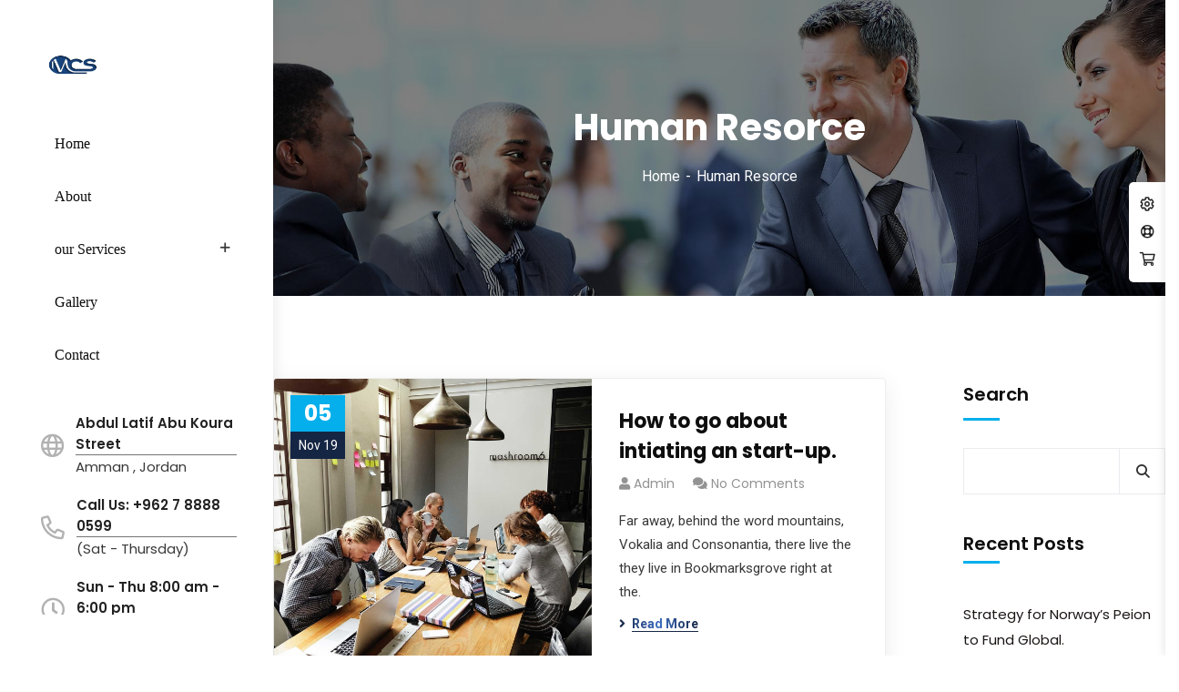

--- FILE ---
content_type: text/html; charset=UTF-8
request_url: https://mcsjor.com/category/human-resorce/
body_size: 20222
content:
<!doctype html>
<html lang="en-US">
<head>
    <meta charset="UTF-8">
    <meta name="viewport" content="width=device-width, initial-scale=1">
    <link rel="profile" href="//gmpg.org/xfn/11">
    				<script>document.documentElement.className = document.documentElement.className + ' yes-js js_active js'</script>
				<title>Human Resorce &#8211; Microscope for Conference Services المجهر لخدمات المؤتمرات</title>
<meta name='robots' content='max-image-preview:large' />
<link rel='dns-prefetch' href='//cdnjs.cloudflare.com' />
<link rel='dns-prefetch' href='//fonts.googleapis.com' />
<link rel='dns-prefetch' href='//use.fontawesome.com' />
<link rel="alternate" type="application/rss+xml" title="Microscope for Conference Services المجهر لخدمات المؤتمرات &raquo; Feed" href="https://mcsjor.com/feed/" />
<link rel="alternate" type="application/rss+xml" title="Microscope for Conference Services المجهر لخدمات المؤتمرات &raquo; Comments Feed" href="https://mcsjor.com/comments/feed/" />
<link rel="alternate" type="application/rss+xml" title="Microscope for Conference Services المجهر لخدمات المؤتمرات &raquo; Human Resorce Category Feed" href="https://mcsjor.com/category/human-resorce/feed/" />
<style id='wp-img-auto-sizes-contain-inline-css' type='text/css'>
img:is([sizes=auto i],[sizes^="auto," i]){contain-intrinsic-size:3000px 1500px}
/*# sourceURL=wp-img-auto-sizes-contain-inline-css */
</style>
<link rel='stylesheet' id='sbi_styles-css' href='https://mcsjor.com/wp-content/plugins/instagram-feed/css/sbi-styles.min.css?ver=6.4.2' type='text/css' media='all' />
<style id='wp-emoji-styles-inline-css' type='text/css'>

	img.wp-smiley, img.emoji {
		display: inline !important;
		border: none !important;
		box-shadow: none !important;
		height: 1em !important;
		width: 1em !important;
		margin: 0 0.07em !important;
		vertical-align: -0.1em !important;
		background: none !important;
		padding: 0 !important;
	}
/*# sourceURL=wp-emoji-styles-inline-css */
</style>
<link rel='stylesheet' id='wp-block-library-css' href='https://mcsjor.com/wp-includes/css/dist/block-library/style.min.css?ver=6.9' type='text/css' media='all' />
<style id='wp-block-archives-inline-css' type='text/css'>
.wp-block-archives{box-sizing:border-box}.wp-block-archives-dropdown label{display:block}
/*# sourceURL=https://mcsjor.com/wp-includes/blocks/archives/style.min.css */
</style>
<style id='wp-block-categories-inline-css' type='text/css'>
.wp-block-categories{box-sizing:border-box}.wp-block-categories.alignleft{margin-right:2em}.wp-block-categories.alignright{margin-left:2em}.wp-block-categories.wp-block-categories-dropdown.aligncenter{text-align:center}.wp-block-categories .wp-block-categories__label{display:block;width:100%}
/*# sourceURL=https://mcsjor.com/wp-includes/blocks/categories/style.min.css */
</style>
<style id='wp-block-heading-inline-css' type='text/css'>
h1:where(.wp-block-heading).has-background,h2:where(.wp-block-heading).has-background,h3:where(.wp-block-heading).has-background,h4:where(.wp-block-heading).has-background,h5:where(.wp-block-heading).has-background,h6:where(.wp-block-heading).has-background{padding:1.25em 2.375em}h1.has-text-align-left[style*=writing-mode]:where([style*=vertical-lr]),h1.has-text-align-right[style*=writing-mode]:where([style*=vertical-rl]),h2.has-text-align-left[style*=writing-mode]:where([style*=vertical-lr]),h2.has-text-align-right[style*=writing-mode]:where([style*=vertical-rl]),h3.has-text-align-left[style*=writing-mode]:where([style*=vertical-lr]),h3.has-text-align-right[style*=writing-mode]:where([style*=vertical-rl]),h4.has-text-align-left[style*=writing-mode]:where([style*=vertical-lr]),h4.has-text-align-right[style*=writing-mode]:where([style*=vertical-rl]),h5.has-text-align-left[style*=writing-mode]:where([style*=vertical-lr]),h5.has-text-align-right[style*=writing-mode]:where([style*=vertical-rl]),h6.has-text-align-left[style*=writing-mode]:where([style*=vertical-lr]),h6.has-text-align-right[style*=writing-mode]:where([style*=vertical-rl]){rotate:180deg}
/*# sourceURL=https://mcsjor.com/wp-includes/blocks/heading/style.min.css */
</style>
<style id='wp-block-latest-comments-inline-css' type='text/css'>
ol.wp-block-latest-comments{box-sizing:border-box;margin-left:0}:where(.wp-block-latest-comments:not([style*=line-height] .wp-block-latest-comments__comment)){line-height:1.1}:where(.wp-block-latest-comments:not([style*=line-height] .wp-block-latest-comments__comment-excerpt p)){line-height:1.8}.has-dates :where(.wp-block-latest-comments:not([style*=line-height])),.has-excerpts :where(.wp-block-latest-comments:not([style*=line-height])){line-height:1.5}.wp-block-latest-comments .wp-block-latest-comments{padding-left:0}.wp-block-latest-comments__comment{list-style:none;margin-bottom:1em}.has-avatars .wp-block-latest-comments__comment{list-style:none;min-height:2.25em}.has-avatars .wp-block-latest-comments__comment .wp-block-latest-comments__comment-excerpt,.has-avatars .wp-block-latest-comments__comment .wp-block-latest-comments__comment-meta{margin-left:3.25em}.wp-block-latest-comments__comment-excerpt p{font-size:.875em;margin:.36em 0 1.4em}.wp-block-latest-comments__comment-date{display:block;font-size:.75em}.wp-block-latest-comments .avatar,.wp-block-latest-comments__comment-avatar{border-radius:1.5em;display:block;float:left;height:2.5em;margin-right:.75em;width:2.5em}.wp-block-latest-comments[class*=-font-size] a,.wp-block-latest-comments[style*=font-size] a{font-size:inherit}
/*# sourceURL=https://mcsjor.com/wp-includes/blocks/latest-comments/style.min.css */
</style>
<style id='wp-block-latest-posts-inline-css' type='text/css'>
.wp-block-latest-posts{box-sizing:border-box}.wp-block-latest-posts.alignleft{margin-right:2em}.wp-block-latest-posts.alignright{margin-left:2em}.wp-block-latest-posts.wp-block-latest-posts__list{list-style:none}.wp-block-latest-posts.wp-block-latest-posts__list li{clear:both;overflow-wrap:break-word}.wp-block-latest-posts.is-grid{display:flex;flex-wrap:wrap}.wp-block-latest-posts.is-grid li{margin:0 1.25em 1.25em 0;width:100%}@media (min-width:600px){.wp-block-latest-posts.columns-2 li{width:calc(50% - .625em)}.wp-block-latest-posts.columns-2 li:nth-child(2n){margin-right:0}.wp-block-latest-posts.columns-3 li{width:calc(33.33333% - .83333em)}.wp-block-latest-posts.columns-3 li:nth-child(3n){margin-right:0}.wp-block-latest-posts.columns-4 li{width:calc(25% - .9375em)}.wp-block-latest-posts.columns-4 li:nth-child(4n){margin-right:0}.wp-block-latest-posts.columns-5 li{width:calc(20% - 1em)}.wp-block-latest-posts.columns-5 li:nth-child(5n){margin-right:0}.wp-block-latest-posts.columns-6 li{width:calc(16.66667% - 1.04167em)}.wp-block-latest-posts.columns-6 li:nth-child(6n){margin-right:0}}:root :where(.wp-block-latest-posts.is-grid){padding:0}:root :where(.wp-block-latest-posts.wp-block-latest-posts__list){padding-left:0}.wp-block-latest-posts__post-author,.wp-block-latest-posts__post-date{display:block;font-size:.8125em}.wp-block-latest-posts__post-excerpt,.wp-block-latest-posts__post-full-content{margin-bottom:1em;margin-top:.5em}.wp-block-latest-posts__featured-image a{display:inline-block}.wp-block-latest-posts__featured-image img{height:auto;max-width:100%;width:auto}.wp-block-latest-posts__featured-image.alignleft{float:left;margin-right:1em}.wp-block-latest-posts__featured-image.alignright{float:right;margin-left:1em}.wp-block-latest-posts__featured-image.aligncenter{margin-bottom:1em;text-align:center}
/*# sourceURL=https://mcsjor.com/wp-includes/blocks/latest-posts/style.min.css */
</style>
<style id='wp-block-search-inline-css' type='text/css'>
.wp-block-search__button{margin-left:10px;word-break:normal}.wp-block-search__button.has-icon{line-height:0}.wp-block-search__button svg{height:1.25em;min-height:24px;min-width:24px;width:1.25em;fill:currentColor;vertical-align:text-bottom}:where(.wp-block-search__button){border:1px solid #ccc;padding:6px 10px}.wp-block-search__inside-wrapper{display:flex;flex:auto;flex-wrap:nowrap;max-width:100%}.wp-block-search__label{width:100%}.wp-block-search.wp-block-search__button-only .wp-block-search__button{box-sizing:border-box;display:flex;flex-shrink:0;justify-content:center;margin-left:0;max-width:100%}.wp-block-search.wp-block-search__button-only .wp-block-search__inside-wrapper{min-width:0!important;transition-property:width}.wp-block-search.wp-block-search__button-only .wp-block-search__input{flex-basis:100%;transition-duration:.3s}.wp-block-search.wp-block-search__button-only.wp-block-search__searchfield-hidden,.wp-block-search.wp-block-search__button-only.wp-block-search__searchfield-hidden .wp-block-search__inside-wrapper{overflow:hidden}.wp-block-search.wp-block-search__button-only.wp-block-search__searchfield-hidden .wp-block-search__input{border-left-width:0!important;border-right-width:0!important;flex-basis:0;flex-grow:0;margin:0;min-width:0!important;padding-left:0!important;padding-right:0!important;width:0!important}:where(.wp-block-search__input){appearance:none;border:1px solid #949494;flex-grow:1;font-family:inherit;font-size:inherit;font-style:inherit;font-weight:inherit;letter-spacing:inherit;line-height:inherit;margin-left:0;margin-right:0;min-width:3rem;padding:8px;text-decoration:unset!important;text-transform:inherit}:where(.wp-block-search__button-inside .wp-block-search__inside-wrapper){background-color:#fff;border:1px solid #949494;box-sizing:border-box;padding:4px}:where(.wp-block-search__button-inside .wp-block-search__inside-wrapper) .wp-block-search__input{border:none;border-radius:0;padding:0 4px}:where(.wp-block-search__button-inside .wp-block-search__inside-wrapper) .wp-block-search__input:focus{outline:none}:where(.wp-block-search__button-inside .wp-block-search__inside-wrapper) :where(.wp-block-search__button){padding:4px 8px}.wp-block-search.aligncenter .wp-block-search__inside-wrapper{margin:auto}.wp-block[data-align=right] .wp-block-search.wp-block-search__button-only .wp-block-search__inside-wrapper{float:right}
/*# sourceURL=https://mcsjor.com/wp-includes/blocks/search/style.min.css */
</style>
<style id='wp-block-group-inline-css' type='text/css'>
.wp-block-group{box-sizing:border-box}:where(.wp-block-group.wp-block-group-is-layout-constrained){position:relative}
/*# sourceURL=https://mcsjor.com/wp-includes/blocks/group/style.min.css */
</style>
<link rel='stylesheet' id='wc-blocks-style-css' href='https://mcsjor.com/wp-content/plugins/woocommerce/assets/client/blocks/wc-blocks.css?ver=wc-9.0.1' type='text/css' media='all' />
<style id='global-styles-inline-css' type='text/css'>
:root{--wp--preset--aspect-ratio--square: 1;--wp--preset--aspect-ratio--4-3: 4/3;--wp--preset--aspect-ratio--3-4: 3/4;--wp--preset--aspect-ratio--3-2: 3/2;--wp--preset--aspect-ratio--2-3: 2/3;--wp--preset--aspect-ratio--16-9: 16/9;--wp--preset--aspect-ratio--9-16: 9/16;--wp--preset--color--black: #000000;--wp--preset--color--cyan-bluish-gray: #abb8c3;--wp--preset--color--white: #ffffff;--wp--preset--color--pale-pink: #f78da7;--wp--preset--color--vivid-red: #cf2e2e;--wp--preset--color--luminous-vivid-orange: #ff6900;--wp--preset--color--luminous-vivid-amber: #fcb900;--wp--preset--color--light-green-cyan: #7bdcb5;--wp--preset--color--vivid-green-cyan: #00d084;--wp--preset--color--pale-cyan-blue: #8ed1fc;--wp--preset--color--vivid-cyan-blue: #0693e3;--wp--preset--color--vivid-purple: #9b51e0;--wp--preset--gradient--vivid-cyan-blue-to-vivid-purple: linear-gradient(135deg,rgb(6,147,227) 0%,rgb(155,81,224) 100%);--wp--preset--gradient--light-green-cyan-to-vivid-green-cyan: linear-gradient(135deg,rgb(122,220,180) 0%,rgb(0,208,130) 100%);--wp--preset--gradient--luminous-vivid-amber-to-luminous-vivid-orange: linear-gradient(135deg,rgb(252,185,0) 0%,rgb(255,105,0) 100%);--wp--preset--gradient--luminous-vivid-orange-to-vivid-red: linear-gradient(135deg,rgb(255,105,0) 0%,rgb(207,46,46) 100%);--wp--preset--gradient--very-light-gray-to-cyan-bluish-gray: linear-gradient(135deg,rgb(238,238,238) 0%,rgb(169,184,195) 100%);--wp--preset--gradient--cool-to-warm-spectrum: linear-gradient(135deg,rgb(74,234,220) 0%,rgb(151,120,209) 20%,rgb(207,42,186) 40%,rgb(238,44,130) 60%,rgb(251,105,98) 80%,rgb(254,248,76) 100%);--wp--preset--gradient--blush-light-purple: linear-gradient(135deg,rgb(255,206,236) 0%,rgb(152,150,240) 100%);--wp--preset--gradient--blush-bordeaux: linear-gradient(135deg,rgb(254,205,165) 0%,rgb(254,45,45) 50%,rgb(107,0,62) 100%);--wp--preset--gradient--luminous-dusk: linear-gradient(135deg,rgb(255,203,112) 0%,rgb(199,81,192) 50%,rgb(65,88,208) 100%);--wp--preset--gradient--pale-ocean: linear-gradient(135deg,rgb(255,245,203) 0%,rgb(182,227,212) 50%,rgb(51,167,181) 100%);--wp--preset--gradient--electric-grass: linear-gradient(135deg,rgb(202,248,128) 0%,rgb(113,206,126) 100%);--wp--preset--gradient--midnight: linear-gradient(135deg,rgb(2,3,129) 0%,rgb(40,116,252) 100%);--wp--preset--font-size--small: 13px;--wp--preset--font-size--medium: 20px;--wp--preset--font-size--large: 36px;--wp--preset--font-size--x-large: 42px;--wp--preset--spacing--20: 0.44rem;--wp--preset--spacing--30: 0.67rem;--wp--preset--spacing--40: 1rem;--wp--preset--spacing--50: 1.5rem;--wp--preset--spacing--60: 2.25rem;--wp--preset--spacing--70: 3.38rem;--wp--preset--spacing--80: 5.06rem;--wp--preset--shadow--natural: 6px 6px 9px rgba(0, 0, 0, 0.2);--wp--preset--shadow--deep: 12px 12px 50px rgba(0, 0, 0, 0.4);--wp--preset--shadow--sharp: 6px 6px 0px rgba(0, 0, 0, 0.2);--wp--preset--shadow--outlined: 6px 6px 0px -3px rgb(255, 255, 255), 6px 6px rgb(0, 0, 0);--wp--preset--shadow--crisp: 6px 6px 0px rgb(0, 0, 0);}:where(.is-layout-flex){gap: 0.5em;}:where(.is-layout-grid){gap: 0.5em;}body .is-layout-flex{display: flex;}.is-layout-flex{flex-wrap: wrap;align-items: center;}.is-layout-flex > :is(*, div){margin: 0;}body .is-layout-grid{display: grid;}.is-layout-grid > :is(*, div){margin: 0;}:where(.wp-block-columns.is-layout-flex){gap: 2em;}:where(.wp-block-columns.is-layout-grid){gap: 2em;}:where(.wp-block-post-template.is-layout-flex){gap: 1.25em;}:where(.wp-block-post-template.is-layout-grid){gap: 1.25em;}.has-black-color{color: var(--wp--preset--color--black) !important;}.has-cyan-bluish-gray-color{color: var(--wp--preset--color--cyan-bluish-gray) !important;}.has-white-color{color: var(--wp--preset--color--white) !important;}.has-pale-pink-color{color: var(--wp--preset--color--pale-pink) !important;}.has-vivid-red-color{color: var(--wp--preset--color--vivid-red) !important;}.has-luminous-vivid-orange-color{color: var(--wp--preset--color--luminous-vivid-orange) !important;}.has-luminous-vivid-amber-color{color: var(--wp--preset--color--luminous-vivid-amber) !important;}.has-light-green-cyan-color{color: var(--wp--preset--color--light-green-cyan) !important;}.has-vivid-green-cyan-color{color: var(--wp--preset--color--vivid-green-cyan) !important;}.has-pale-cyan-blue-color{color: var(--wp--preset--color--pale-cyan-blue) !important;}.has-vivid-cyan-blue-color{color: var(--wp--preset--color--vivid-cyan-blue) !important;}.has-vivid-purple-color{color: var(--wp--preset--color--vivid-purple) !important;}.has-black-background-color{background-color: var(--wp--preset--color--black) !important;}.has-cyan-bluish-gray-background-color{background-color: var(--wp--preset--color--cyan-bluish-gray) !important;}.has-white-background-color{background-color: var(--wp--preset--color--white) !important;}.has-pale-pink-background-color{background-color: var(--wp--preset--color--pale-pink) !important;}.has-vivid-red-background-color{background-color: var(--wp--preset--color--vivid-red) !important;}.has-luminous-vivid-orange-background-color{background-color: var(--wp--preset--color--luminous-vivid-orange) !important;}.has-luminous-vivid-amber-background-color{background-color: var(--wp--preset--color--luminous-vivid-amber) !important;}.has-light-green-cyan-background-color{background-color: var(--wp--preset--color--light-green-cyan) !important;}.has-vivid-green-cyan-background-color{background-color: var(--wp--preset--color--vivid-green-cyan) !important;}.has-pale-cyan-blue-background-color{background-color: var(--wp--preset--color--pale-cyan-blue) !important;}.has-vivid-cyan-blue-background-color{background-color: var(--wp--preset--color--vivid-cyan-blue) !important;}.has-vivid-purple-background-color{background-color: var(--wp--preset--color--vivid-purple) !important;}.has-black-border-color{border-color: var(--wp--preset--color--black) !important;}.has-cyan-bluish-gray-border-color{border-color: var(--wp--preset--color--cyan-bluish-gray) !important;}.has-white-border-color{border-color: var(--wp--preset--color--white) !important;}.has-pale-pink-border-color{border-color: var(--wp--preset--color--pale-pink) !important;}.has-vivid-red-border-color{border-color: var(--wp--preset--color--vivid-red) !important;}.has-luminous-vivid-orange-border-color{border-color: var(--wp--preset--color--luminous-vivid-orange) !important;}.has-luminous-vivid-amber-border-color{border-color: var(--wp--preset--color--luminous-vivid-amber) !important;}.has-light-green-cyan-border-color{border-color: var(--wp--preset--color--light-green-cyan) !important;}.has-vivid-green-cyan-border-color{border-color: var(--wp--preset--color--vivid-green-cyan) !important;}.has-pale-cyan-blue-border-color{border-color: var(--wp--preset--color--pale-cyan-blue) !important;}.has-vivid-cyan-blue-border-color{border-color: var(--wp--preset--color--vivid-cyan-blue) !important;}.has-vivid-purple-border-color{border-color: var(--wp--preset--color--vivid-purple) !important;}.has-vivid-cyan-blue-to-vivid-purple-gradient-background{background: var(--wp--preset--gradient--vivid-cyan-blue-to-vivid-purple) !important;}.has-light-green-cyan-to-vivid-green-cyan-gradient-background{background: var(--wp--preset--gradient--light-green-cyan-to-vivid-green-cyan) !important;}.has-luminous-vivid-amber-to-luminous-vivid-orange-gradient-background{background: var(--wp--preset--gradient--luminous-vivid-amber-to-luminous-vivid-orange) !important;}.has-luminous-vivid-orange-to-vivid-red-gradient-background{background: var(--wp--preset--gradient--luminous-vivid-orange-to-vivid-red) !important;}.has-very-light-gray-to-cyan-bluish-gray-gradient-background{background: var(--wp--preset--gradient--very-light-gray-to-cyan-bluish-gray) !important;}.has-cool-to-warm-spectrum-gradient-background{background: var(--wp--preset--gradient--cool-to-warm-spectrum) !important;}.has-blush-light-purple-gradient-background{background: var(--wp--preset--gradient--blush-light-purple) !important;}.has-blush-bordeaux-gradient-background{background: var(--wp--preset--gradient--blush-bordeaux) !important;}.has-luminous-dusk-gradient-background{background: var(--wp--preset--gradient--luminous-dusk) !important;}.has-pale-ocean-gradient-background{background: var(--wp--preset--gradient--pale-ocean) !important;}.has-electric-grass-gradient-background{background: var(--wp--preset--gradient--electric-grass) !important;}.has-midnight-gradient-background{background: var(--wp--preset--gradient--midnight) !important;}.has-small-font-size{font-size: var(--wp--preset--font-size--small) !important;}.has-medium-font-size{font-size: var(--wp--preset--font-size--medium) !important;}.has-large-font-size{font-size: var(--wp--preset--font-size--large) !important;}.has-x-large-font-size{font-size: var(--wp--preset--font-size--x-large) !important;}
/*# sourceURL=global-styles-inline-css */
</style>

<style id='classic-theme-styles-inline-css' type='text/css'>
/*! This file is auto-generated */
.wp-block-button__link{color:#fff;background-color:#32373c;border-radius:9999px;box-shadow:none;text-decoration:none;padding:calc(.667em + 2px) calc(1.333em + 2px);font-size:1.125em}.wp-block-file__button{background:#32373c;color:#fff;text-decoration:none}
/*# sourceURL=/wp-includes/css/classic-themes.min.css */
</style>
<link rel='stylesheet' id='booked-tooltipster-css' href='https://mcsjor.com/wp-content/plugins/booked/assets/js/tooltipster/css/tooltipster.css?ver=3.3.0' type='text/css' media='all' />
<link rel='stylesheet' id='booked-tooltipster-theme-css' href='https://mcsjor.com/wp-content/plugins/booked/assets/js/tooltipster/css/themes/tooltipster-light.css?ver=3.3.0' type='text/css' media='all' />
<link rel='stylesheet' id='booked-animations-css' href='https://mcsjor.com/wp-content/plugins/booked/assets/css/animations.css?ver=2.4' type='text/css' media='all' />
<link rel='stylesheet' id='booked-css-css' href='https://mcsjor.com/wp-content/plugins/booked/dist/booked.css?ver=2.4' type='text/css' media='all' />
<style id='booked-css-inline-css' type='text/css'>
#ui-datepicker-div.booked_custom_date_picker table.ui-datepicker-calendar tbody td a.ui-state-active,#ui-datepicker-div.booked_custom_date_picker table.ui-datepicker-calendar tbody td a.ui-state-active:hover,body #booked-profile-page input[type=submit].button-primary:hover,body .booked-list-view button.button:hover, body .booked-list-view input[type=submit].button-primary:hover,body div.booked-calendar input[type=submit].button-primary:hover,body .booked-modal input[type=submit].button-primary:hover,body div.booked-calendar .bc-head,body div.booked-calendar .bc-head .bc-col,body div.booked-calendar .booked-appt-list .timeslot .timeslot-people button:hover,body #booked-profile-page .booked-profile-header,body #booked-profile-page .booked-tabs li.active a,body #booked-profile-page .booked-tabs li.active a:hover,body #booked-profile-page .appt-block .google-cal-button > a:hover,#ui-datepicker-div.booked_custom_date_picker .ui-datepicker-header{ background:#c4f2d4 !important; }body #booked-profile-page input[type=submit].button-primary:hover,body div.booked-calendar input[type=submit].button-primary:hover,body .booked-list-view button.button:hover, body .booked-list-view input[type=submit].button-primary:hover,body .booked-modal input[type=submit].button-primary:hover,body div.booked-calendar .bc-head .bc-col,body div.booked-calendar .booked-appt-list .timeslot .timeslot-people button:hover,body #booked-profile-page .booked-profile-header,body #booked-profile-page .appt-block .google-cal-button > a:hover{ border-color:#c4f2d4 !important; }body div.booked-calendar .bc-row.days,body div.booked-calendar .bc-row.days .bc-col,body .booked-calendarSwitcher.calendar,body #booked-profile-page .booked-tabs,#ui-datepicker-div.booked_custom_date_picker table.ui-datepicker-calendar thead,#ui-datepicker-div.booked_custom_date_picker table.ui-datepicker-calendar thead th{ background:#039146 !important; }body div.booked-calendar .bc-row.days .bc-col,body #booked-profile-page .booked-tabs{ border-color:#039146 !important; }#ui-datepicker-div.booked_custom_date_picker table.ui-datepicker-calendar tbody td.ui-datepicker-today a,#ui-datepicker-div.booked_custom_date_picker table.ui-datepicker-calendar tbody td.ui-datepicker-today a:hover,body #booked-profile-page input[type=submit].button-primary,body div.booked-calendar input[type=submit].button-primary,body .booked-list-view button.button, body .booked-list-view input[type=submit].button-primary,body .booked-list-view button.button, body .booked-list-view input[type=submit].button-primary,body .booked-modal input[type=submit].button-primary,body div.booked-calendar .booked-appt-list .timeslot .timeslot-people button,body #booked-profile-page .booked-profile-appt-list .appt-block.approved .status-block,body #booked-profile-page .appt-block .google-cal-button > a,body .booked-modal p.booked-title-bar,body div.booked-calendar .bc-col:hover .date span,body .booked-list-view a.booked_list_date_picker_trigger.booked-dp-active,body .booked-list-view a.booked_list_date_picker_trigger.booked-dp-active:hover,.booked-ms-modal .booked-book-appt,body #booked-profile-page .booked-tabs li a .counter{ background:#56c477; }body #booked-profile-page input[type=submit].button-primary,body div.booked-calendar input[type=submit].button-primary,body .booked-list-view button.button, body .booked-list-view input[type=submit].button-primary,body .booked-list-view button.button, body .booked-list-view input[type=submit].button-primary,body .booked-modal input[type=submit].button-primary,body #booked-profile-page .appt-block .google-cal-button > a,body div.booked-calendar .booked-appt-list .timeslot .timeslot-people button,body .booked-list-view a.booked_list_date_picker_trigger.booked-dp-active,body .booked-list-view a.booked_list_date_picker_trigger.booked-dp-active:hover{ border-color:#56c477; }body .booked-modal .bm-window p i.fa,body .booked-modal .bm-window a,body .booked-appt-list .booked-public-appointment-title,body .booked-modal .bm-window p.appointment-title,.booked-ms-modal.visible:hover .booked-book-appt{ color:#56c477; }.booked-appt-list .timeslot.has-title .booked-public-appointment-title { color:inherit; }
/*# sourceURL=booked-css-inline-css */
</style>
<link rel='stylesheet' id='ct-main-css-css' href='https://mcsjor.com/wp-content/plugins/case-theme-core/assets/css/main.css?ver=1.0.0' type='text/css' media='all' />
<link rel='stylesheet' id='progressbar-lib-css-css' href='https://mcsjor.com/wp-content/plugins/case-theme-core/assets/css/lib/progressbar.min.css?ver=0.7.1' type='text/css' media='all' />
<link rel='stylesheet' id='oc-css-css' href='https://mcsjor.com/wp-content/plugins/case-theme-core/assets/css/lib/owl.carousel.min.css?ver=2.2.1' type='text/css' media='all' />
<link rel='stylesheet' id='ct-slick-css-css' href='https://mcsjor.com/wp-content/plugins/case-theme-core/assets/css/lib/slick.css?ver=1.0.0' type='text/css' media='all' />
<link rel='stylesheet' id='ct-font-awesome-css' href='https://mcsjor.com/wp-content/plugins/case-theme-core/assets/plugin/font-awesome/css/font-awesome.min.css?ver=4.7.0' type='text/css' media='all' />
<link rel='stylesheet' id='remodal-css' href='https://mcsjor.com/wp-content/plugins/case-theme-user/acess/css/remodal.css?ver=6.9' type='text/css' media='all' />
<link rel='stylesheet' id='remodal-default-theme-css' href='https://mcsjor.com/wp-content/plugins/case-theme-user/acess/css/remodal-default-theme.css?ver=6.9' type='text/css' media='all' />
<link rel='stylesheet' id='cf7mls-css' href='https://mcsjor.com/wp-content/plugins/contact-form-7-multi-step/assets/frontend/css/cf7mls.css?ver=2.5.4' type='text/css' media='all' />
<link rel='stylesheet' id='cf7mls_progress_bar-css' href='https://mcsjor.com/wp-content/plugins/contact-form-7-multi-step/assets/frontend/css/progress_bar.css?ver=2.5.4' type='text/css' media='all' />
<link rel='stylesheet' id='cf7mls_animate-css' href='https://mcsjor.com/wp-content/plugins/contact-form-7-multi-step/assets/frontend/animate/animate.min.css?ver=2.5.4' type='text/css' media='all' />
<link rel='stylesheet' id='contact-form-7-css' href='https://mcsjor.com/wp-content/plugins/contact-form-7/includes/css/styles.css?ver=5.9.8' type='text/css' media='all' />
<link rel='stylesheet' id='woocommerce-layout-css' href='https://mcsjor.com/wp-content/plugins/woocommerce/assets/css/woocommerce-layout.css?ver=9.0.1' type='text/css' media='all' />
<link rel='stylesheet' id='woocommerce-smallscreen-css' href='https://mcsjor.com/wp-content/plugins/woocommerce/assets/css/woocommerce-smallscreen.css?ver=9.0.1' type='text/css' media='only screen and (max-width: 768px)' />
<link rel='stylesheet' id='woocommerce-general-css' href='https://mcsjor.com/wp-content/plugins/woocommerce/assets/css/woocommerce.css?ver=9.0.1' type='text/css' media='all' />
<style id='woocommerce-inline-inline-css' type='text/css'>
.woocommerce form .form-row .required { visibility: visible; }
/*# sourceURL=woocommerce-inline-inline-css */
</style>
<link rel='stylesheet' id='callout-style-css' href='https://mcsjor.com/wp-content/plugins/instagram-feed/admin/assets/css/callout.css' type='text/css' media='all' />
<link rel='stylesheet' id='yith-quick-view-css' href='https://mcsjor.com/wp-content/plugins/yith-woocommerce-quick-view/assets/css/yith-quick-view.css?ver=1.39.0' type='text/css' media='all' />
<style id='yith-quick-view-inline-css' type='text/css'>

				#yith-quick-view-modal .yith-wcqv-main{background:#ffffff;}
				#yith-quick-view-close{color:#cdcdcd;}
				#yith-quick-view-close:hover{color:#ff0000;}
/*# sourceURL=yith-quick-view-inline-css */
</style>
<link rel='stylesheet' id='jquery-selectBox-css' href='https://mcsjor.com/wp-content/plugins/yith-woocommerce-wishlist/assets/css/jquery.selectBox.css?ver=1.2.0' type='text/css' media='all' />
<link rel='stylesheet' id='yith-wcwl-font-awesome-css' href='https://mcsjor.com/wp-content/plugins/yith-woocommerce-wishlist/assets/css/font-awesome.css?ver=4.7.0' type='text/css' media='all' />
<link rel='stylesheet' id='woocommerce_prettyPhoto_css-css' href='//mcsjor.com/wp-content/plugins/woocommerce/assets/css/prettyPhoto.css?ver=3.1.6' type='text/css' media='all' />
<link rel='stylesheet' id='yith-wcwl-main-css' href='https://mcsjor.com/wp-content/plugins/yith-woocommerce-wishlist/assets/css/style.css?ver=3.35.0' type='text/css' media='all' />
<style id='yith-wcwl-main-inline-css' type='text/css'>
.yith-wcwl-share li a{color: #FFFFFF;}.yith-wcwl-share li a:hover{color: #FFFFFF;}.yith-wcwl-share a.facebook{background: #39599E; background-color: #39599E;}.yith-wcwl-share a.facebook:hover{background: #39599E; background-color: #39599E;}.yith-wcwl-share a.twitter{background: #45AFE2; background-color: #45AFE2;}.yith-wcwl-share a.twitter:hover{background: #39599E; background-color: #39599E;}.yith-wcwl-share a.pinterest{background: #AB2E31; background-color: #AB2E31;}.yith-wcwl-share a.pinterest:hover{background: #39599E; background-color: #39599E;}.yith-wcwl-share a.email{background: #FBB102; background-color: #FBB102;}.yith-wcwl-share a.email:hover{background: #39599E; background-color: #39599E;}.yith-wcwl-share a.whatsapp{background: #00A901; background-color: #00A901;}.yith-wcwl-share a.whatsapp:hover{background: #39599E; background-color: #39599E;}
/*# sourceURL=yith-wcwl-main-inline-css */
</style>
<link rel='stylesheet' id='bootstrap-css' href='https://mcsjor.com/wp-content/themes/consultio/assets/css/bootstrap.min.css?ver=4.0.0' type='text/css' media='all' />
<link rel='stylesheet' id='font-awesome-css' href='https://mcsjor.com/wp-content/plugins/elementor/assets/lib/font-awesome/css/font-awesome.min.css?ver=4.7.0' type='text/css' media='all' />
<style id='font-awesome-inline-css' type='text/css'>
[data-font="FontAwesome"]:before {font-family: 'FontAwesome' !important;content: attr(data-icon) !important;speak: none !important;font-weight: normal !important;font-variant: normal !important;text-transform: none !important;line-height: 1 !important;font-style: normal !important;-webkit-font-smoothing: antialiased !important;-moz-osx-font-smoothing: grayscale !important;}
/*# sourceURL=font-awesome-inline-css */
</style>
<link rel='stylesheet' id='font-awesome-v5-css' href='https://mcsjor.com/wp-content/themes/consultio/assets/css/font-awesome5.min.css?ver=5.8.0' type='text/css' media='all' />
<link rel='stylesheet' id='font-flaticon-css' href='https://mcsjor.com/wp-content/themes/consultio/assets/css/flaticon.css?ver=3.0.1' type='text/css' media='all' />
<link rel='stylesheet' id='font-flaticon-v2-css' href='https://mcsjor.com/wp-content/themes/consultio/assets/css/flaticon-v2.css?ver=3.0.1' type='text/css' media='all' />
<link rel='stylesheet' id='font-flaticon-v3-css' href='https://mcsjor.com/wp-content/themes/consultio/assets/css/flaticon-v3.css?ver=3.0.1' type='text/css' media='all' />
<link rel='stylesheet' id='font-flaticon-v4-css' href='https://mcsjor.com/wp-content/themes/consultio/assets/css/flaticon-v4.css?ver=3.0.1' type='text/css' media='all' />
<link rel='stylesheet' id='font-flaticon-v5-css' href='https://mcsjor.com/wp-content/themes/consultio/assets/css/flaticon-v5.css?ver=3.0.1' type='text/css' media='all' />
<link rel='stylesheet' id='font-flaticon-v6-css' href='https://mcsjor.com/wp-content/themes/consultio/assets/css/flaticon-v6.css?ver=3.0.1' type='text/css' media='all' />
<link rel='stylesheet' id='font-flaticon-v7-css' href='https://mcsjor.com/wp-content/themes/consultio/assets/css/flaticon-v7.css?ver=3.0.1' type='text/css' media='all' />
<link rel='stylesheet' id='font-flaticon-v8-css' href='https://mcsjor.com/wp-content/themes/consultio/assets/css/flaticon-v8.css?ver=3.0.1' type='text/css' media='all' />
<link rel='stylesheet' id='font-material-icon-css' href='https://mcsjor.com/wp-content/themes/consultio/assets/css/material-design-iconic-font.min.css?ver=2.2.0' type='text/css' media='all' />
<link rel='stylesheet' id='magnific-popup-css' href='https://mcsjor.com/wp-content/themes/consultio/assets/css/magnific-popup.css?ver=1.0.0' type='text/css' media='all' />
<link rel='stylesheet' id='animate-css' href='https://mcsjor.com/wp-content/themes/consultio/assets/css/animate.css?ver=1.0.0' type='text/css' media='all' />
<link rel='stylesheet' id='consultio-theme-css' href='https://mcsjor.com/wp-content/themes/consultio/assets/css/theme.css?ver=3.0.1' type='text/css' media='all' />
<style id='consultio-theme-inline-css' type='text/css'>
		@media screen and (min-width: 1200px) {
					}
        @media screen and (max-width: 1199px) {
		body #ct-menu-mobile .btn-nav-mobile::before, body #ct-menu-mobile .btn-nav-mobile::after, body #ct-menu-mobile .btn-nav-mobile span {
	                background-color: #2e2d5e !important;
	            }        }
        		@media screen and (min-width: 1200px) {
		.ct-main-menu .sub-menu, .ct-main-menu .children { background-color: #848484 !important; }		}
		
/*# sourceURL=consultio-theme-inline-css */
</style>
<link rel='stylesheet' id='consultio-style-css' href='https://mcsjor.com/wp-content/themes/consultio/style.css?ver=6.9' type='text/css' media='all' />
<link rel='stylesheet' id='consultio-google-fonts-css' href='//fonts.googleapis.com/css?family=Roboto%3A300%2C400%2C400i%2C500%2C500i%2C600%2C600i%2C700%2C700i%7CPoppins%3A300%2C400%2C400i%2C500%2C500i%2C600%2C600i%2C700%2C700i%7CPlayfair+Display%3A400%2C400i%2C700%2C700i%2C800%2C900%7CMuli%3A400%7CLato%3A400%7CBarlow%3A400%2C700%7CNunito+Sans%3A400%2C600%2C700%2C900%7CKalam%3A400%7CRubik%3A400%7CInter%3A400%2C500%2C600%2C700&#038;subset=latin%2Clatin-ext&#038;ver=6.9' type='text/css' media='all' />
<link rel='stylesheet' id='meks-flickr-widget-css' href='https://mcsjor.com/wp-content/plugins/meks-simple-flickr-widget/css/style.css?ver=1.3' type='text/css' media='all' />
<link rel='stylesheet' id='newsletter-css' href='https://mcsjor.com/wp-content/plugins/newsletter/style.css?ver=8.4.0' type='text/css' media='all' />
<link rel='stylesheet' id='booked-wc-fe-styles-css' href='https://mcsjor.com/wp-content/plugins/booked/includes/add-ons/woocommerce-payments//css/frontend-style.css?ver=6.9' type='text/css' media='all' />
<link rel='stylesheet' id='font-awesome-official-css' href='https://use.fontawesome.com/releases/v6.5.2/css/all.css' type='text/css' media='all' integrity="sha384-PPIZEGYM1v8zp5Py7UjFb79S58UeqCL9pYVnVPURKEqvioPROaVAJKKLzvH2rDnI" crossorigin="anonymous" />
<link rel='stylesheet' id='mcw-crypto-css' href='https://mcsjor.com/wp-content/plugins/massive-cryptocurrency-widgets/assets/public/css/style.css?ver=3.2.5' type='text/css' media='all' />
<link rel='stylesheet' id='mcw-crypto-select-css' href='https://mcsjor.com/wp-content/plugins/massive-cryptocurrency-widgets/assets/public/css/selectize.custom.css?ver=3.2.5' type='text/css' media='all' />
<link rel='stylesheet' id='mcw-crypto-datatable-css' href='https://mcsjor.com/wp-content/plugins/massive-cryptocurrency-widgets/assets/public/css/jquery.dataTables.min.css?ver=1.10.16' type='text/css' media='all' />
<link rel='stylesheet' id='font-awesome-official-v4shim-css' href='https://use.fontawesome.com/releases/v6.5.2/css/v4-shims.css' type='text/css' media='all' integrity="sha384-XyvK/kKwgVW+fuRkusfLgfhAMuaxLPSOY8W7wj8tUkf0Nr2WGHniPmpdu+cmPS5n" crossorigin="anonymous" />
<script type="text/javascript" src="https://mcsjor.com/wp-includes/js/jquery/jquery.min.js?ver=3.7.1" id="jquery-core-js"></script>
<script type="text/javascript" src="https://mcsjor.com/wp-includes/js/jquery/jquery-migrate.min.js?ver=3.4.1" id="jquery-migrate-js"></script>
<script type="text/javascript" src="https://mcsjor.com/wp-content/plugins/case-theme-core/assets/js/main.js?ver=1.0.0" id="ct-main-js-js"></script>
<script type="text/javascript" src="https://mcsjor.com/wp-content/plugins/woocommerce/assets/js/jquery-blockui/jquery.blockUI.min.js?ver=2.7.0-wc.9.0.1" id="jquery-blockui-js" defer="defer" data-wp-strategy="defer"></script>
<script type="text/javascript" id="wc-add-to-cart-js-extra">
/* <![CDATA[ */
var wc_add_to_cart_params = {"ajax_url":"/wp-admin/admin-ajax.php","wc_ajax_url":"/?wc-ajax=%%endpoint%%","i18n_view_cart":"View cart","cart_url":"https://mcsjor.com/cart-2/","is_cart":"","cart_redirect_after_add":"no"};
//# sourceURL=wc-add-to-cart-js-extra
/* ]]> */
</script>
<script type="text/javascript" src="https://mcsjor.com/wp-content/plugins/woocommerce/assets/js/frontend/add-to-cart.min.js?ver=9.0.1" id="wc-add-to-cart-js" defer="defer" data-wp-strategy="defer"></script>
<script type="text/javascript" src="https://mcsjor.com/wp-content/plugins/woocommerce/assets/js/js-cookie/js.cookie.min.js?ver=2.1.4-wc.9.0.1" id="js-cookie-js" defer="defer" data-wp-strategy="defer"></script>
<script type="text/javascript" id="woocommerce-js-extra">
/* <![CDATA[ */
var woocommerce_params = {"ajax_url":"/wp-admin/admin-ajax.php","wc_ajax_url":"/?wc-ajax=%%endpoint%%"};
//# sourceURL=woocommerce-js-extra
/* ]]> */
</script>
<script type="text/javascript" src="https://mcsjor.com/wp-content/plugins/woocommerce/assets/js/frontend/woocommerce.min.js?ver=9.0.1" id="woocommerce-js" defer="defer" data-wp-strategy="defer"></script>
<script type="text/javascript" src="https://mcsjor.com/wp-content/themes/consultio/elementor/js/ct-inline-css.js?ver=3.0.1" id="ct-inline-css-js-js"></script>
<script type="text/javascript" id="booked-wc-fe-functions-js-extra">
/* <![CDATA[ */
var booked_wc_variables = {"prefix":"booked_wc_","ajaxurl":"https://mcsjor.com/wp-admin/admin-ajax.php","i18n_confirm_appt_edit":"Are you sure you want to change the appointment date? By doing so, the appointment date will need to be approved again.","i18n_pay":"Are you sure you want to add the appointment to cart and go to checkout?","i18n_mark_paid":"Are you sure you want to mark this appointment as \"Paid\"?","i18n_paid":"Paid","i18n_awaiting_payment":"Awaiting Payment","checkout_page":"https://mcsjor.com/checkout-2/"};
//# sourceURL=booked-wc-fe-functions-js-extra
/* ]]> */
</script>
<script type="text/javascript" src="https://mcsjor.com/wp-content/plugins/booked/includes/add-ons/woocommerce-payments//js/frontend-functions.js?ver=6.9" id="booked-wc-fe-functions-js"></script>
<link rel="https://api.w.org/" href="https://mcsjor.com/wp-json/" /><link rel="alternate" title="JSON" type="application/json" href="https://mcsjor.com/wp-json/wp/v2/categories/2" /><link rel="EditURI" type="application/rsd+xml" title="RSD" href="https://mcsjor.com/xmlrpc.php?rsd" />
<meta name="generator" content="WordPress 6.9" />
<meta name="generator" content="WooCommerce 9.0.1" />
<meta name="generator" content="Redux 4.4.17" /><link rel="icon" type="image/png" href="https://mcsjor.com/wp-content/uploads/2023/12/IMG-20190328-WA0001-1.jpg"/>	<noscript><style>.woocommerce-product-gallery{ opacity: 1 !important; }</style></noscript>
	<meta name="generator" content="Elementor 3.22.1; features: e_optimized_assets_loading, e_optimized_css_loading, additional_custom_breakpoints; settings: css_print_method-external, google_font-enabled, font_display-swap">
<meta name="generator" content="Powered by Slider Revolution 6.6.14 - responsive, Mobile-Friendly Slider Plugin for WordPress with comfortable drag and drop interface." />
<script>function setREVStartSize(e){
			//window.requestAnimationFrame(function() {
				window.RSIW = window.RSIW===undefined ? window.innerWidth : window.RSIW;
				window.RSIH = window.RSIH===undefined ? window.innerHeight : window.RSIH;
				try {
					var pw = document.getElementById(e.c).parentNode.offsetWidth,
						newh;
					pw = pw===0 || isNaN(pw) || (e.l=="fullwidth" || e.layout=="fullwidth") ? window.RSIW : pw;
					e.tabw = e.tabw===undefined ? 0 : parseInt(e.tabw);
					e.thumbw = e.thumbw===undefined ? 0 : parseInt(e.thumbw);
					e.tabh = e.tabh===undefined ? 0 : parseInt(e.tabh);
					e.thumbh = e.thumbh===undefined ? 0 : parseInt(e.thumbh);
					e.tabhide = e.tabhide===undefined ? 0 : parseInt(e.tabhide);
					e.thumbhide = e.thumbhide===undefined ? 0 : parseInt(e.thumbhide);
					e.mh = e.mh===undefined || e.mh=="" || e.mh==="auto" ? 0 : parseInt(e.mh,0);
					if(e.layout==="fullscreen" || e.l==="fullscreen")
						newh = Math.max(e.mh,window.RSIH);
					else{
						e.gw = Array.isArray(e.gw) ? e.gw : [e.gw];
						for (var i in e.rl) if (e.gw[i]===undefined || e.gw[i]===0) e.gw[i] = e.gw[i-1];
						e.gh = e.el===undefined || e.el==="" || (Array.isArray(e.el) && e.el.length==0)? e.gh : e.el;
						e.gh = Array.isArray(e.gh) ? e.gh : [e.gh];
						for (var i in e.rl) if (e.gh[i]===undefined || e.gh[i]===0) e.gh[i] = e.gh[i-1];
											
						var nl = new Array(e.rl.length),
							ix = 0,
							sl;
						e.tabw = e.tabhide>=pw ? 0 : e.tabw;
						e.thumbw = e.thumbhide>=pw ? 0 : e.thumbw;
						e.tabh = e.tabhide>=pw ? 0 : e.tabh;
						e.thumbh = e.thumbhide>=pw ? 0 : e.thumbh;
						for (var i in e.rl) nl[i] = e.rl[i]<window.RSIW ? 0 : e.rl[i];
						sl = nl[0];
						for (var i in nl) if (sl>nl[i] && nl[i]>0) { sl = nl[i]; ix=i;}
						var m = pw>(e.gw[ix]+e.tabw+e.thumbw) ? 1 : (pw-(e.tabw+e.thumbw)) / (e.gw[ix]);
						newh =  (e.gh[ix] * m) + (e.tabh + e.thumbh);
					}
					var el = document.getElementById(e.c);
					if (el!==null && el) el.style.height = newh+"px";
					el = document.getElementById(e.c+"_wrapper");
					if (el!==null && el) {
						el.style.height = newh+"px";
						el.style.display = "block";
					}
				} catch(e){
					console.log("Failure at Presize of Slider:" + e)
				}
			//});
		  };</script>
<style id="ct_theme_options-dynamic-css" title="dynamic-css" class="redux-options-output">.ct-main-menu > li > a, body .ct-main-menu .sub-menu li a{font-family:Georgia, serif,'Times New Roman', Times,serif;font-weight:400;}body #pagetitle{background-image:url('https://mcsjor.com/wp-content/uploads/2020/05/bg-page-title-u.jpg');}body #pagetitle{padding-top:116px;padding-bottom:116px;}a{color:#05afec;}a:hover{color:#94ca36;}a:active{color:#94ca36;}</style><link rel='stylesheet' id='photoswipe-css' href='https://mcsjor.com/wp-content/plugins/woocommerce/assets/css/photoswipe/photoswipe.min.css?ver=9.0.1' type='text/css' media='all' />
<link rel='stylesheet' id='photoswipe-default-skin-css' href='https://mcsjor.com/wp-content/plugins/woocommerce/assets/css/photoswipe/default-skin/default-skin.min.css?ver=9.0.1' type='text/css' media='all' />
<link rel='stylesheet' id='rs-plugin-settings-css' href='https://mcsjor.com/wp-content/plugins/revslider/public/assets/css/rs6.css?ver=6.6.14' type='text/css' media='all' />
<style id='rs-plugin-settings-inline-css' type='text/css'>
#rs-demo-id {}
/*# sourceURL=rs-plugin-settings-inline-css */
</style>
</head>

<body class="archive category category-human-resorce category-2 wp-theme-consultio theme-consultio woocommerce-no-js hfeed redux-page  site-h4 body-default-font heading-default-font header-sticky  btn-type-gradient  fixed-footer  mobile-header-light  site-404-custom elementor-default elementor-kit-4540">
        <div id="page" class="site">
                <div id="ct-loadding" class="ct-loader style5">
                                <div class="ct-spinner5">
                      <div class="bounce1"></div>
                      <div class="bounce2"></div>
                      <div class="bounce3"></div>
                    </div>
                            </div>
    <header id="ct-header-left">
    <div id="ct-header-wrap">
        <div class="ct-header-inner">
            <div class="ct-header-branding">
                <div class="ct-header-branding-inner">
                    <a class="logo-dark" href="https://mcsjor.com/" title="Microscope for Conference Services المجهر لخدمات المؤتمرات" rel="home"><img src="https://mcsjor.com/wp-content/uploads/2023/12/IMG-20190328-WA0001-1.jpg" alt="Microscope for Conference Services المجهر لخدمات المؤتمرات"/></a><a class="logo-light" href="https://mcsjor.com/" title="Microscope for Conference Services المجهر لخدمات المؤتمرات" rel="home"><img src="https://mcsjor.com/wp-content/uploads/2020/05/logo-light.png" alt="Microscope for Conference Services المجهر لخدمات المؤتمرات"/></a><a class="logo-mobile" href="https://mcsjor.com/" title="Microscope for Conference Services المجهر لخدمات المؤتمرات" rel="home"><img src="https://mcsjor.com/wp-content/uploads/2023/06/logo-final-01.png" alt="Microscope for Conference Services المجهر لخدمات المؤتمرات"/></a>                </div>
            </div>
            <div class="ct-header-navigation">
                <nav class="ct-main-navigation">
                    <div class="ct-main-navigation-inner">
                                                    <div class="ct-logo-mobile">
                                <a href="" title="" rel="home"><img src="https://mcsjor.com/wp-content/uploads/2023/06/logo-final-01.png" alt=""/></a>
                            </div>
                                                <ul id="menu-menu" class="ct-main-menu sub-hover children-plus clearfix"><li id="menu-item-5034" class="menu-item menu-item-type-custom menu-item-object-custom menu-item-home menu-item-5034"><a href="https://mcsjor.com/"><span>Home</span></a></li>
<li id="menu-item-5035" class="menu-item menu-item-type-post_type menu-item-object-page menu-item-5035"><a href="https://mcsjor.com/about/"><span>About</span></a></li>
<li id="menu-item-5055" class="menu-item menu-item-type-custom menu-item-object-custom menu-item-has-children menu-item-5055"><a href="#"><span>our Services</span></a>
<ul class="sub-menu">
	<li id="menu-item-5054" class="menu-item menu-item-type-post_type menu-item-object-page menu-item-5054"><a href="https://mcsjor.com/conference-organization/"><span>Conference Organization</span></a></li>
	<li id="menu-item-5070" class="menu-item menu-item-type-post_type menu-item-object-page menu-item-5070"><a href="https://mcsjor.com/simultaneous-interpretation-system/"><span>Simultaneous Interpretation System</span></a></li>
	<li id="menu-item-5084" class="menu-item menu-item-type-post_type menu-item-object-page menu-item-5084"><a href="https://mcsjor.com/conferenece-equipments/"><span>Interpretation booth</span></a></li>
	<li id="menu-item-5092" class="menu-item menu-item-type-post_type menu-item-object-page menu-item-5092"><a href="https://mcsjor.com/ir-simultaneous-systems/"><span>IR Simultaneous Systems</span></a></li>
	<li id="menu-item-5099" class="menu-item menu-item-type-post_type menu-item-object-page menu-item-5099"><a href="https://mcsjor.com/rental-of-audio-visual-equipment/"><span>Rental of audio visual equipment</span></a></li>
	<li id="menu-item-5110" class="menu-item menu-item-type-post_type menu-item-object-page menu-item-5110"><a href="https://mcsjor.com/exhibition-services/"><span>Exhibition Services</span></a></li>
	<li id="menu-item-5109" class="menu-item menu-item-type-post_type menu-item-object-page menu-item-5109"><a href="https://mcsjor.com/tourism/"><span>Tourism</span></a></li>
</ul>
</li>
<li id="menu-item-5127" class="menu-item menu-item-type-post_type menu-item-object-page menu-item-5127"><a href="https://mcsjor.com/gallery/"><span>Gallery</span></a></li>
<li id="menu-item-5036" class="menu-item menu-item-type-post_type menu-item-object-page menu-item-5036"><a href="https://mcsjor.com/contact/"><span>Contact</span></a></li>
</ul>                    </div>
                </nav>
            </div>
            <div class="ct-header-meta">
                                    <div class="ct-header-address">
                        <div class="h-item-icon">
                            <i class="far fac-globe"></i>
                        </div>
                        <div class="h-item-meta">
                            <label>Abdul Latif Abu Koura Street</label>
                            <span>Amman , Jordan</span>
                        </div>
                    </div>
                                                    <div class="ct-header-call">
                        <div class="h-item-icon">
                            <i class="far fac-phone"></i>
                        </div>
                        <div class="h-item-meta">
                            <label>Call Us: +962 7 8888 0599</label>
                            <span>(Sat - Thursday)</span>
                        </div>
                    </div>
                                                    <div class="ct-header-address">
                        <div class="h-item-icon">
                            <i class="far fac-clock"></i>
                        </div>
                        <div class="h-item-meta">
                            <label>Sun - Thu 8:00 am - 6:00 pm</label>
                            <span>(Friday closed)</span>
                        </div>
                    </div>
                            </div>
            <div class="ct-header-social">
                <a href="#" target="_blank"><i class="fab fac-facebook-f"></i></a><a href="#" target="_blank"><i class="fab fac-twitter"></i></a><a href="#" target="_blank"><i class="fab fac-linkedin-in"></i></a><a href="#" target="_blank"><i class="fab fac-instagram"></i></a>            </div>
        </div>

        <div id="ct-menu-mobile">
            <span class="btn-nav-mobile open-menu">
                <span></span>
            </span>
        </div>
    </div>
</header>    <div id="pagetitle" class="page-title bg-image ">
        <div class="container">
            <div class="page-title-inner">
                
                <div class="page-title-holder">
                                        <h1 class="page-title">Human Resorce</h1>                </div>

                                    <ul class="ct-breadcrumb"><li><a class="breadcrumb-entry" href="https://mcsjor.com/">Home</a></li><li><span class="breadcrumb-entry">Human Resorce</span></li></ul>                            </div>
        </div>
    </div>
        <div id="content" class="site-content">
        	<div class="content-inner">
<div class="container content-container">
    <div class="row content-row">
        <div id="primary"  class="content-area content-has-sidebar float-left col-xl-9 col-lg-8 col-md-12 col-sm-12">
            <main id="main" class="site-main">
            <article id="post-159" class="single-hentry archive post-159 post type-post status-publish format-standard has-post-thumbnail hentry category-human-resorce tag-map tag-tower tag-truck">
    
    <div class="entry-featured">            <a href="https://mcsjor.com/2019/11/05/how-to-go-about-intiating-an-start-up/" style="background-image: url(https://mcsjor.com/wp-content/uploads/2019/11/theme-13.jpg);"><img fetchpriority="high" width="1920" height="1200" src="https://mcsjor.com/wp-content/uploads/2019/11/theme-13.jpg" class="attachment-full size-full wp-post-image" alt="" decoding="async" srcset="https://mcsjor.com/wp-content/uploads/2019/11/theme-13.jpg 1920w, https://mcsjor.com/wp-content/uploads/2019/11/theme-13-600x375.jpg 600w, https://mcsjor.com/wp-content/uploads/2019/11/theme-13-300x188.jpg 300w, https://mcsjor.com/wp-content/uploads/2019/11/theme-13-1024x640.jpg 1024w, https://mcsjor.com/wp-content/uploads/2019/11/theme-13-768x480.jpg 768w, https://mcsjor.com/wp-content/uploads/2019/11/theme-13-1536x960.jpg 1536w" sizes="(max-width: 1920px) 100vw, 1920px" /></a>
                            <div class="entry-date">
                    <span>05</span>
                    <span>Nov 19</span>
                </div>
                    </div>    <div class="entry-body">
        <div class="entry-holder">
            <h2 class="entry-title">
                <a href="https://mcsjor.com/2019/11/05/how-to-go-about-intiating-an-start-up/">
                                        How to go about intiating an start-up.                </a>
            </h2>
                        <ul class="entry-meta">
                                                    <li class="item-author">
                        <i class="fac fac-user"></i><a href="https://mcsjor.com/author/admin/" title="Posts by admin" rel="author">admin</a>                    </li>
                                                                    <li class="item-comment"><i class="fac fac-comments"></i><a href="https://mcsjor.com/2019/11/05/how-to-go-about-intiating-an-start-up/">No Comments</a></li>
                            </ul>
                    <div class="entry-excerpt">
                Far away, behind the word mountains, Vokalia and Consonantia, there live the they live in Bookmarksgrove right at the.            </div>
            <div class="entry-readmore">
                <a href="https://mcsjor.com/2019/11/05/how-to-go-about-intiating-an-start-up/" class="btn-text text-gradient">
                    <i class="fac fac-angle-right"></i>
                    <span>Read More</span>
                </a>
            </div>
        </div>
    </div>
</article><!-- #post --><article id="post-169" class="single-hentry archive post-169 post type-post status-publish format-standard has-post-thumbnail hentry category-human-resorce tag-builder tag-cloud tag-map">
    
    <div class="entry-featured">            <a href="https://mcsjor.com/2018/11/04/many-types-of-construction-equipment-are-designed/" style="background-image: url(https://mcsjor.com/wp-content/uploads/2019/11/theme-05.jpg);"><img width="1920" height="1200" src="https://mcsjor.com/wp-content/uploads/2019/11/theme-05.jpg" class="attachment-full size-full wp-post-image" alt="" decoding="async" srcset="https://mcsjor.com/wp-content/uploads/2019/11/theme-05.jpg 1920w, https://mcsjor.com/wp-content/uploads/2019/11/theme-05-600x375.jpg 600w, https://mcsjor.com/wp-content/uploads/2019/11/theme-05-300x188.jpg 300w, https://mcsjor.com/wp-content/uploads/2019/11/theme-05-1024x640.jpg 1024w, https://mcsjor.com/wp-content/uploads/2019/11/theme-05-768x480.jpg 768w, https://mcsjor.com/wp-content/uploads/2019/11/theme-05-1536x960.jpg 1536w" sizes="(max-width: 1920px) 100vw, 1920px" /></a>
                            <div class="entry-date">
                    <span>04</span>
                    <span>Nov 18</span>
                </div>
                    </div>    <div class="entry-body">
        <div class="entry-holder">
            <h2 class="entry-title">
                <a href="https://mcsjor.com/2018/11/04/many-types-of-construction-equipment-are-designed/">
                                        Blackpool polices hunt for David Schwimmer                </a>
            </h2>
                        <ul class="entry-meta">
                                                    <li class="item-author">
                        <i class="fac fac-user"></i><a href="https://mcsjor.com/author/admin/" title="Posts by admin" rel="author">admin</a>                    </li>
                                                                    <li class="item-comment"><i class="fac fac-comments"></i><a href="https://mcsjor.com/2018/11/04/many-types-of-construction-equipment-are-designed/">No Comments</a></li>
                            </ul>
                    <div class="entry-excerpt">
                Far away, behind the word mountains, Vokalia and Consonantia, there live the they live in Bookmarksgrove right at the.            </div>
            <div class="entry-readmore">
                <a href="https://mcsjor.com/2018/11/04/many-types-of-construction-equipment-are-designed/" class="btn-text text-gradient">
                    <i class="fac fac-angle-right"></i>
                    <span>Read More</span>
                </a>
            </div>
        </div>
    </div>
</article><!-- #post -->            </main><!-- #main -->
        </div><!-- #primary -->

                    <aside id="secondary"  class="widget-area widget-has-sidebar sidebar-fixed col-xl-3 col-lg-4 col-md-12 col-sm-12">
                <div class="sidebar-sticky">
                    <section id="block-2" class="widget widget_block widget_search"><div class="widget-content"><form role="search" method="get" action="https://mcsjor.com/" class="wp-block-search__button-outside wp-block-search__text-button wp-block-search"    ><label class="wp-block-search__label" for="wp-block-search__input-1" >Search</label><div class="wp-block-search__inside-wrapper" ><input class="wp-block-search__input" id="wp-block-search__input-1" placeholder="" value="" type="search" name="s" required /><button aria-label="Search" class="wp-block-search__button wp-element-button" type="submit" >Search</button></div></form></div></section><section id="block-3" class="widget widget_block"><div class="widget-content"><div class="wp-block-group"><div class="wp-block-group__inner-container is-layout-flow wp-block-group-is-layout-flow"><h2 class="wp-block-heading">Recent Posts</h2><ul class="wp-block-latest-posts__list wp-block-latest-posts"><li><a class="wp-block-latest-posts__post-title" href="https://mcsjor.com/2019/11/05/strategy-for-norways-peion-to-fund-global/">Strategy for Norway&#8217;s Peion to Fund Global.</a></li>
<li><a class="wp-block-latest-posts__post-title" href="https://mcsjor.com/2019/11/05/what-we-are-capable-to-beo-usually-discovered/">What we are capable to usually discovered.</a></li>
<li><a class="wp-block-latest-posts__post-title" href="https://mcsjor.com/2019/11/05/food-industry-leaders-often-change-their-profound/">Food industry leaders often change their.</a></li>
<li><a class="wp-block-latest-posts__post-title" href="https://mcsjor.com/2019/11/05/how-to-go-about-intiating-an-start-up/">How to go about intiating an start-up.</a></li>
<li><a class="wp-block-latest-posts__post-title" href="https://mcsjor.com/2019/11/05/reasons-to-explan-fast-business-builder/">Reasons to explan fast business builder.</a></li>
</ul></div></div></div></section><section id="block-4" class="widget widget_block"><div class="widget-content"><div class="wp-block-group"><div class="wp-block-group__inner-container is-layout-flow wp-block-group-is-layout-flow"><h2 class="wp-block-heading">Recent Comments</h2><div class="no-comments wp-block-latest-comments">No comments to show.</div></div></div></div></section><section id="search-1" class="widget widget_search"><div class="widget-content">
<form role="search" method="get" class="search-form" action="https://mcsjor.com/">
	<div class="searchform-wrap">
        <input type="text" placeholder="Search..." name="s" class="search-field" />
    	<button type="submit" class="search-submit"><i class="far fac-search"></i></button>
    </div>
</form></div></section><section id="categories-1" class="widget widget_categories"><div class="widget-content"><h2 class="widget-title">Categories</h2>
			<ul>
				<li class="cat-item cat-item-1"><a href="https://mcsjor.com/category/business-strategy/">Business &amp; Strategy<span class="count right">2</span></a></li>
<li class="cat-item cat-item-2 current-cat"><a aria-current="page" href="https://mcsjor.com/category/human-resorce/">Human Resorce<span class="count right">2</span></a></li>
<li class="cat-item cat-item-3"><a href="https://mcsjor.com/category/tax-home-loan/">Tax &amp; Home Loan<span class="count right">2</span></a></li>
			</ul>

			</div></section><section id="ct_recent_posts-1" class="widget widget_ct_recent_posts"><div class="widget-content"><h2 class="widget-title">Recent News</h2><div class="posts-list layout1">                <div class="entry-brief">
                                            <div class="entry-media">
                           <a href="https://mcsjor.com/2019/11/05/strategy-for-norways-peion-to-fund-global/"><img src="https://mcsjor.com/wp-content/uploads/2019/11/update-blog1-150x150.jpg" alt="Strategy for Norway&#8217;s Peion to Fund Global." /></a>
                         </div>
                                        <div class="entry-content">
                        <h4 class="entry-title"><a href="https://mcsjor.com/2019/11/05/strategy-for-norways-peion-to-fund-global/" title="Strategy for Norway&#8217;s Peion to Fund Global.">Strategy for Norway&#8217;s Peion to Fund Global.</a></h4>                        <div class="item-date">
                            November 5, 2019                        </div>
                    </div>
                </div>
                            <div class="entry-brief">
                                            <div class="entry-media">
                           <a href="https://mcsjor.com/2019/11/05/what-we-are-capable-to-beo-usually-discovered/"><img src="https://mcsjor.com/wp-content/uploads/2019/11/update-blog2-150x150.jpg" alt="What we are capable to usually discovered." /></a>
                         </div>
                                        <div class="entry-content">
                        <h4 class="entry-title"><a href="https://mcsjor.com/2019/11/05/what-we-are-capable-to-beo-usually-discovered/" title="What we are capable to usually discovered.">What we are capable to usually discovered.</a></h4>                        <div class="item-date">
                            November 5, 2019                        </div>
                    </div>
                </div>
                            <div class="entry-brief">
                                            <div class="entry-media">
                           <a href="https://mcsjor.com/2019/11/05/food-industry-leaders-often-change-their-profound/"><img src="https://mcsjor.com/wp-content/uploads/2019/11/update-blog3-150x150.jpg" alt="Food industry leaders often change their." /></a>
                         </div>
                                        <div class="entry-content">
                        <h4 class="entry-title"><a href="https://mcsjor.com/2019/11/05/food-industry-leaders-often-change-their-profound/" title="Food industry leaders often change their.">Food industry leaders often change their.</a></h4>                        <div class="item-date">
                            November 5, 2019                        </div>
                    </div>
                </div>
            </div></div></section><section id="archives-1" class="widget widget_archive"><div class="widget-content"><h2 class="widget-title">Archives</h2>
			<ul>
					<li><a href='https://mcsjor.com/2019/11/'>November 2019 <span class="count right">5</span></a></li>
	<li><a href='https://mcsjor.com/2018/11/'>November 2018 <span class="count right">1</span></a></li>
			</ul>

			</div></section><section id="media_gallery-1" class="widget widget_media_gallery"><div class="widget-content"><h2 class="widget-title">Gallery</h2><div id='gallery-1' class='gallery galleryid-159 gallery-columns-3 gallery-size-medium'><figure class='gallery-item'>
			<div class='gallery-icon landscape'>
				<a href='https://mcsjor.com/wp-content/uploads/2019/12/gallery-03.jpg'><img width="300" height="300" src="https://mcsjor.com/wp-content/uploads/2019/12/gallery-03-300x300.jpg" class="attachment-medium size-medium" alt="" decoding="async" srcset="https://mcsjor.com/wp-content/uploads/2019/12/gallery-03-300x300.jpg 300w, https://mcsjor.com/wp-content/uploads/2019/12/gallery-03-150x150.jpg 150w, https://mcsjor.com/wp-content/uploads/2019/12/gallery-03.jpg 600w" sizes="(max-width: 300px) 100vw, 300px" /></a>
			</div></figure><figure class='gallery-item'>
			<div class='gallery-icon landscape'>
				<a href='https://mcsjor.com/wp-content/uploads/2019/12/gallery-02.jpg'><img loading="lazy" width="300" height="300" src="https://mcsjor.com/wp-content/uploads/2019/12/gallery-02-300x300.jpg" class="attachment-medium size-medium" alt="" decoding="async" srcset="https://mcsjor.com/wp-content/uploads/2019/12/gallery-02-300x300.jpg 300w, https://mcsjor.com/wp-content/uploads/2019/12/gallery-02-150x150.jpg 150w, https://mcsjor.com/wp-content/uploads/2019/12/gallery-02.jpg 600w" sizes="(max-width: 300px) 100vw, 300px" /></a>
			</div></figure><figure class='gallery-item'>
			<div class='gallery-icon landscape'>
				<a href='https://mcsjor.com/wp-content/uploads/2019/12/gallery-01.jpg'><img loading="lazy" width="300" height="300" src="https://mcsjor.com/wp-content/uploads/2019/12/gallery-01-300x300.jpg" class="attachment-medium size-medium" alt="" decoding="async" srcset="https://mcsjor.com/wp-content/uploads/2019/12/gallery-01-300x300.jpg 300w, https://mcsjor.com/wp-content/uploads/2019/12/gallery-01-150x150.jpg 150w, https://mcsjor.com/wp-content/uploads/2019/12/gallery-01.jpg 600w" sizes="(max-width: 300px) 100vw, 300px" /></a>
			</div></figure><figure class='gallery-item'>
			<div class='gallery-icon landscape'>
				<a href='https://mcsjor.com/wp-content/uploads/2019/12/gallery-06.jpg'><img loading="lazy" width="300" height="300" src="https://mcsjor.com/wp-content/uploads/2019/12/gallery-06-300x300.jpg" class="attachment-medium size-medium" alt="" decoding="async" srcset="https://mcsjor.com/wp-content/uploads/2019/12/gallery-06-300x300.jpg 300w, https://mcsjor.com/wp-content/uploads/2019/12/gallery-06-150x150.jpg 150w, https://mcsjor.com/wp-content/uploads/2019/12/gallery-06.jpg 600w" sizes="(max-width: 300px) 100vw, 300px" /></a>
			</div></figure><figure class='gallery-item'>
			<div class='gallery-icon landscape'>
				<a href='https://mcsjor.com/wp-content/uploads/2019/12/gallery-05.jpg'><img loading="lazy" width="300" height="300" src="https://mcsjor.com/wp-content/uploads/2019/12/gallery-05-300x300.jpg" class="attachment-medium size-medium" alt="" decoding="async" srcset="https://mcsjor.com/wp-content/uploads/2019/12/gallery-05-300x300.jpg 300w, https://mcsjor.com/wp-content/uploads/2019/12/gallery-05-150x150.jpg 150w, https://mcsjor.com/wp-content/uploads/2019/12/gallery-05.jpg 600w" sizes="(max-width: 300px) 100vw, 300px" /></a>
			</div></figure><figure class='gallery-item'>
			<div class='gallery-icon landscape'>
				<a href='https://mcsjor.com/wp-content/uploads/2019/12/gallery-04.jpg'><img loading="lazy" width="300" height="300" src="https://mcsjor.com/wp-content/uploads/2019/12/gallery-04-300x300.jpg" class="attachment-medium size-medium" alt="" decoding="async" srcset="https://mcsjor.com/wp-content/uploads/2019/12/gallery-04-300x300.jpg 300w, https://mcsjor.com/wp-content/uploads/2019/12/gallery-04-150x150.jpg 150w, https://mcsjor.com/wp-content/uploads/2019/12/gallery-04.jpg 600w" sizes="(max-width: 300px) 100vw, 300px" /></a>
			</div></figure>
		</div>
</div></section><section id="tag_cloud-1" class="widget widget_tag_cloud"><div class="widget-content"><h2 class="widget-title">Tags</h2><div class="tagcloud"><a href="https://mcsjor.com/tag/builder/" class="tag-cloud-link tag-link-4 tag-link-position-1" style="font-size: 18.08pt;" aria-label="Builder (5 items)">Builder</a>
<a href="https://mcsjor.com/tag/cloud/" class="tag-cloud-link tag-link-5 tag-link-position-2" style="font-size: 8pt;" aria-label="Cloud (3 items)">Cloud</a>
<a href="https://mcsjor.com/tag/map/" class="tag-cloud-link tag-link-6 tag-link-position-3" style="font-size: 22pt;" aria-label="Map (6 items)">Map</a>
<a href="https://mcsjor.com/tag/tower/" class="tag-cloud-link tag-link-7 tag-link-position-4" style="font-size: 8pt;" aria-label="Tower (3 items)">Tower</a>
<a href="https://mcsjor.com/tag/truck/" class="tag-cloud-link tag-link-8 tag-link-position-5" style="font-size: 8pt;" aria-label="Truck (3 items)">Truck</a></div>
</div></section>        <div class="ct-newsletter widget">
            <h2 class="widget-title">Subscribe</h2>            <div class="ct-newsletter-holder">
                <div class="ct-newsletter-introduction"></div>
                <form method="post" action="https://mcsjor.com/?na=s" class="tnp-subscription" style="">
<input type="hidden" name="nlang" value="">
<div class="tnp-field tnp-field-email"><label for="tnp-1">Your mail address*</label>
<input class="tnp-email" type="email" name="ne" id="tnp-1" value="" placeholder="" required></div>
<div class="tnp-field tnp-field-button" style="text-align: left"><input class="tnp-submit" type="submit" value="Subscribe" style="">
</div>
</form>            </div>
        </div>
                    </div>
            </aside>
            </div>
</div>
	</div><!-- #content inner -->
</div><!-- #content -->

<footer id="colophon" class="site-footer-custom">
            <div class="footer-custom-inner">
            <div class="container">
                <div class="row">
                    <div class="col-12">
                                            </div>
                </div>
            </div>
        </div>
        <span class="ct-footer-year">2026</span>
</footer>    <a href="#" class="scroll-top"><i class="zmdi zmdi-long-arrow-up"></i></a>

</div><!-- #page -->
        <div class="ct-modal ct-modal-search">
            <div class="ct-modal-close"><i class="ct-icon-close ct-center"></i></div>
            <div class="ct-modal-overlay"></div>
            <div class="ct-modal-content">
                <form role="search" method="get" class="search-form-popup" action="https://mcsjor.com/">
                    <div class="searchform-wrap">
                        <input type="text" placeholder="Enter Keywords..." id="search" name="s" class="search-field" />
                        <button type="submit" class="search-submit"><i class="zmdi zmdi-search"></i></button>
                    </div>
                </form>
            </div>
        </div>
            <div class="ct-hidden-sidebar-wrap">
            <div class="ct-hidden-sidebar-overlay"></div>
            <div class="ct-hidden-sidebar">
                <div class="ct-hidden-close"><i class="zmdi zmdi-close"></i></div>
                <div class="ct-hidden-sidebar-inner">
                    <div class="ct-hidden-sidebar-holder">
                        <section id="block-5" class="widget widget_block"><div class="widget-content"><div class="wp-block-group"><div class="wp-block-group__inner-container is-layout-flow wp-block-group-is-layout-flow"><h2 class="wp-block-heading">Archives</h2><ul class="wp-block-archives-list wp-block-archives">	<li><a href='https://mcsjor.com/2019/11/'>November 2019</a></li>
	<li><a href='https://mcsjor.com/2018/11/'>November 2018</a></li>
</ul></div></div></div></section><section id="block-6" class="widget widget_block"><div class="widget-content"><div class="wp-block-group"><div class="wp-block-group__inner-container is-layout-flow wp-block-group-is-layout-flow"><h2 class="wp-block-heading">Categories</h2><ul class="wp-block-categories-list wp-block-categories"><li class="cat-item cat-item-1"><a href="https://mcsjor.com/category/business-strategy/">Business &amp; Strategy</a>
</li>
<li class="cat-item cat-item-2 current-cat"><a aria-current="page" href="https://mcsjor.com/category/human-resorce/">Human Resorce</a>
</li>
<li class="cat-item cat-item-3"><a href="https://mcsjor.com/category/tax-home-loan/">Tax &amp; Home Loan</a>
</li>
</ul></div></div></div></section><section id="media_image-1" class="logo-hidden-sidebar widget widget_media_image"><div class="widget-content"><a href="https://demo.casethemes.net/consultio-corporate3/"><img loading="lazy" width="699" height="177" src="https://mcsjor.com/wp-content/uploads/2020/05/logo-dark.png" class="image wp-image-4622  attachment-full size-full" alt="" style="max-width: 100%; height: auto;" decoding="async" srcset="https://mcsjor.com/wp-content/uploads/2020/05/logo-dark.png 699w, https://mcsjor.com/wp-content/uploads/2020/05/logo-dark-600x152.png 600w, https://mcsjor.com/wp-content/uploads/2020/05/logo-dark-300x76.png 300w" sizes="(max-width: 699px) 100vw, 699px" /></a></div></section><section id="text-1" class="widget widget_text"><div class="widget-content">			<div class="textwidget"><p>At vero eos et accusamus et iusto odio digni goikussimos ducimus qui to bonfo blanditiis praese. Ntium voluum deleniti atque. </p>
</div>
		</div></section>        <section class="ct-getintouch widget">
                        <div class="ct-getintouch-inner">
                                    <div class="ct-getintouch-item">
                        <div class="ct-getintouch-icon"><i class="flaticon-map text-gradient"></i></div>
                        <div class="ct-getintouch-meta">
                            <label>380 St Kilda Road,</label>
                            <span>Melbourne, Australia</span>
                        </div>
                    </div>
                                                    <div class="ct-getintouch-item">
                        <div class="ct-getintouch-icon"><i class="flaticon-phone-call text-gradient"></i></div>
                        <div class="ct-getintouch-meta">
                            <label>Call Us: (210) 123-451</label>
                            <span>(Sat - Thursday)</span>
                        </div>
                    </div>
                                                    <div class="ct-getintouch-item">
                        <div class="ct-getintouch-icon"><i class="far fac-clock text-gradient"></i></div>
                        <div class="ct-getintouch-meta">
                            <label>Monday - Friday</label>
                            <span>(10am - 05 pm)</span>
                        </div>
                    </div>
                                                    <div class="ct-getintouch-item">
                        <a class="btn btn-effect2" href="https://demo.casethemes.net/consultio-corporate3/contact"><i class="fac fac-location-arrow"></i>Contact us</a>
                    </div>
                            </div>
        </section>
    <section id="cs_social_widget-1" class="preset2 widget widget_cs_social_widget"><div class="widget-content"><ul class='ct-social'><li><a class="social-facebook" target="_blank" href="#"><i class="zmdi zmdi-facebook"></i></a></li><li><a class="social-twitter" target="_blank" href="#"><i class="zmdi zmdi-twitter"></i></a></li><li><a class="social-dribbble" target="_blank" href="#"><i class="zmdi zmdi-dribbble"></i></a></li><li><a class="social-instagram" target="_blank" href="#"><i class="zmdi zmdi-instagram"></i></a></li></ul></div></section>                    </div>
                </div>
            </div>
        </div>
                <div class="ct-widget-cart-wrap">
            <div class="ct-widget-cart-overlay"></div>
            <div class="ct-widget-cart-sidebar">
                <div class="ct-close"><i class="ct-icon-close ct-center"></i></div>
                <div class="widget_shopping_cart">
                    <div class="widget_shopping_cart_content">
                        

	<p class="woocommerce-mini-cart__empty-message">No products in the cart.</p>


                    </div>
                </div>
            </div>
        </div>
      
    <div id="ct-mouse-move" >
        <div class="circle-cursor circle-cursor--outer"></div>
        <div class="circle-cursor circle-cursor--inner"></div>
    </div>
    <div class="ct-header-elementor-popup">
        <div class="ct-close"><i class="ct-icon-close ct-center"></i></div>
        <div class="ct-header-popup-inner">
            <div class="ct-header-popup-scroll">
                <div class="ct-header-popup-main">
                                                            <div class="elementor-popup-social">
                        <a href="#" target="_blank"><i class="fab fac-tripadvisor"></i></a><a href="#" target="_blank"><i class="fab fac-twitter"></i></a><a href="#" target="_blank"><i class="fab fac-instagram"></i></a>                    </div>
                </div>
            </div>
        </div>
    </div>
    <div class="ct-demo-bar">
        <div class="ct-demo-option">
            <a class="choose-demo" href="javascript:;">
                <span>Choose Demos</span>
                <i class="far fac-cog"></i>
            </a>
            <a href="https://casethemes.ticksy.com/submit/#100016217" target="_blank">
                <span>Submit a Ticket</span>
                <i class="far fac-life-ring"></i>
            </a>
            <a href="https://themeforest.net/cart/add_items?ref=case-themes&item_ids=25376496" target="_blank">
                <span>Purchase Theme</span>
                <i class="far fac-shopping-cart"></i>
            </a>
        </div>
        <div class="ct-demo-bar-inner">
            <div class="ct-demo-bar-close ct-icon-close"></div>
            <div class="ct-demo-bar-meta">
                <h4>Pre-Built Demos Collection</h4>
                <p>Consultio comes with a beautiful collection of modern, easily importable, and highly customizable demo layouts. Any of which can be installed via one click.</p>
            </div>
            <div class="ct-demo-bar-list">
                <div class="ct-demo-bar-item">
                    <div class="ct-demo-bar-item-inner">
                        <img src="https://mcsjor.com/wp-content/themes/consultio/assets/images/home-demo/demo1.jpg" alt="Demo" />
                        <div class="ct-demo-bar-holder">
                            
                            <div class="ct-demo-btn-group">
                                <a class="btn btn-default" href="http://demo.casethemes.net/consultio" target="_blank">Multi Pages</a>
                                <a class="btn btn-default" href="http://demo.casethemes.net/consultio/home-onepage/" target="_blank">One Page</a>
                            </div>
                        </div>
                    </div>
                    <h6>Finance</h6>
                </div>
                <div class="ct-demo-bar-item">
                    <div class="ct-demo-bar-item-inner">
                        <img src="https://mcsjor.com/wp-content/themes/consultio/assets/images/home-demo/demo-fintech1.jpg" alt="Demo" />
                        <div class="ct-demo-bar-holder">
                            <div class="ct-demo-btn-group">
                                <a class="btn btn-default" href="http://demo.casethemes.net/consultio-fintech/" target="_blank">Multi Pages</a>
                                <a class="btn btn-default" href="http://demo.casethemes.net/consultio-fintech/home-onepage/" target="_blank">One Page</a>
                            </div>
                        </div>
                    </div>
                    <h6 class="ct-demo-title">Fintech</h6>
                </div>
                <div class="ct-demo-bar-item">
                    <div class="ct-demo-bar-item-inner">
                        <img src="https://mcsjor.com/wp-content/themes/consultio/assets/images/home-demo/demo68.jpg" alt="Demo" />
                        <div class="ct-demo-bar-holder">
                            <div class="ct-demo-btn-group">
                                <a class="btn btn-default" href="http://demo.casethemes.net/consultio/home-6" target="_blank">Multi Pages</a>
                                <a class="btn btn-default" href="http://demo.casethemes.net/consultio/home-6-onepage/" target="_blank">One Page</a>
                            </div>
                        </div>
                    </div>
                    <h6 class="ct-demo-title">Cryptocurrency</h6>
                </div>
                <div class="ct-demo-bar-item">
                    <div class="ct-demo-bar-item-inner">
                        <img src="https://mcsjor.com/wp-content/themes/consultio/assets/images/home-demo/demo65.jpg" alt="Demo" />
                        <div class="ct-demo-bar-holder">
                            <div class="ct-demo-btn-group">
                                <a class="btn btn-default" href="http://demo.casethemes.net/consultio/home-4" target="_blank">Multi Pages</a>
                                <a class="btn btn-default" href="http://demo.casethemes.net/consultio/home-4-onepage/" target="_blank">One Page</a>
                            </div>
                        </div>
                    </div>
                    <h6 class="ct-demo-title">Business Construction</h6>
                </div>
                <div class="ct-demo-bar-item">
                    <div class="ct-demo-bar-item-inner">
                        <img src="https://mcsjor.com/wp-content/themes/consultio/assets/images/home-demo/demo67.jpg" alt="Demo" />
                        <div class="ct-demo-bar-holder">
                            <div class="ct-demo-btn-group">
                                <a class="btn btn-default" href="http://demo.casethemes.net/consultio/home-5" target="_blank">Multi Pages</a>
                                <a class="btn btn-default" href="http://demo.casethemes.net/consultio/home-5-onepage/" target="_blank">One Page</a>
                            </div>
                        </div>
                    </div>
                    <h6 class="ct-demo-title">Business Coach</h6>
                </div>
                <div class="ct-demo-bar-item">
                    <div class="ct-demo-bar-item-inner">
                        <img src="https://mcsjor.com/wp-content/themes/consultio/assets/images/home-demo/demo63.jpg" alt="Demo" />
                        <div class="ct-demo-bar-holder">
                            
                            <div class="ct-demo-btn-group">
                                <a class="btn btn-default" href="http://demo.casethemes.net/consultio/home-2" target="_blank">View Demo</a>
                            </div>
                        </div>

                    </div>
                    <h6 class="ct-demo-title">Consulting</h6>
                </div>
                <div class="ct-demo-bar-item">
                    <div class="ct-demo-bar-item-inner">
                        <img src="https://mcsjor.com/wp-content/themes/consultio/assets/images/home-demo/demo27.jpg" alt="Demo" />
                        <div class="ct-demo-bar-holder">
                            
                            <div class="ct-demo-btn-group">
                                <a class="btn btn-default" href="http://demo.casethemes.net/consultio-finance4" target="_blank">Multi Pages</a>
                                <a class="btn btn-default" href="http://demo.casethemes.net/consultio-finance4/home-onepage/" target="_blank">One Page</a>
                            </div>
                        </div>
                    </div>
                    <h6>Finance</h6>
                </div>
                <div class="ct-demo-bar-item">
                    <div class="ct-demo-bar-item-inner">
                        <img src="https://mcsjor.com/wp-content/themes/consultio/assets/images/home-demo/demo25.jpg" alt="Demo" />
                        <div class="ct-demo-bar-holder">
                            
                            <div class="ct-demo-btn-group">
                                <a class="btn btn-default" href="http://demo.casethemes.net/consultio-finance3/" target="_blank">Multi Pages</a>
                                <a class="btn btn-default" href="http://demo.casethemes.net/consultio-finance3/home-onepage/" target="_blank">One Page</a>
                            </div>
                        </div>
                    </div>
                    <h6>Finance</h6>
                </div>
                <div class="ct-demo-bar-item">
                    <div class="ct-demo-bar-item-inner">
                        <img src="https://mcsjor.com/wp-content/themes/consultio/assets/images/home-demo/demo26.jpg" alt="Demo" />
                        <div class="ct-demo-bar-holder">
                            
                            <div class="ct-demo-btn-group">
                                <a class="btn btn-default" href="http://demo.casethemes.net/consultio-digital-marketing" target="_blank">Multi Pages</a>
                                <a class="btn btn-default" href="http://demo.casethemes.net/consultio-digital-marketing/home-onepage/" target="_blank">One Page</a>
                            </div>
                        </div>
                    </div>
                    <h6>Digital</h6>
                </div>
                <div class="ct-demo-bar-item">
                    <div class="ct-demo-bar-item-inner">
                        <img src="https://mcsjor.com/wp-content/themes/consultio/assets/images/home-demo/demo24.jpg" alt="Demo" />
                        <div class="ct-demo-bar-holder">
                            
                            <div class="ct-demo-btn-group">
                                <a class="btn btn-default" href="http://demo.casethemes.net/consultio-digital" target="_blank">Multi Pages</a>
                                <a class="btn btn-default" href="http://demo.casethemes.net/consultio-digital/home-onepage/" target="_blank">One Page</a>
                            </div>
                        </div>
                    </div>
                    <h6>Digital</h6>
                </div>
                <div class="ct-demo-bar-item">
                    <div class="ct-demo-bar-item-inner">
                        <img src="https://mcsjor.com/wp-content/themes/consultio/assets/images/home-demo/demo23.jpg" alt="Demo" />
                        <div class="ct-demo-bar-holder">
                            
                            <div class="ct-demo-btn-group">
                                <a class="btn btn-default" href="http://demo.casethemes.net/consultio-immigration" target="_blank">Multi Pages</a>
                                <a class="btn btn-default" href="http://demo.casethemes.net/consultio-immigration/home-onepage/" target="_blank">One Page</a>
                            </div>
                        </div>
                    </div>
                    <h6>Immigration</h6>
                </div>
                <div class="ct-demo-bar-item">
                    <div class="ct-demo-bar-item-inner">
                        <img src="https://mcsjor.com/wp-content/themes/consultio/assets/images/home-demo/demo22.jpg" alt="Demo" />
                        <div class="ct-demo-bar-holder">
                            
                            <div class="ct-demo-btn-group">
                                <a class="btn btn-default" href="http://demo.casethemes.net/consultio-agency" target="_blank">Multi Pages</a>
                                <a class="btn btn-default" href="http://demo.casethemes.net/consultio-agency/home-onepage/" target="_blank">One Page</a>
                            </div>
                        </div>
                    </div>
                    <h6>Agency</h6>
                </div>
                <div class="ct-demo-bar-item">
                    <div class="ct-demo-bar-item-inner">
                        <img src="https://mcsjor.com/wp-content/themes/consultio/assets/images/home-demo/demo17.jpg" alt="Demo" />
                        <div class="ct-demo-bar-holder">
                            
                            <div class="ct-demo-btn-group">
                                <a class="btn btn-default" href="http://demo.casethemes.net/consultio-finance2" target="_blank">Multi Pages</a>
                                <a class="btn btn-default" href="http://demo.casethemes.net/consultio-finance2/home-onepage/" target="_blank">One Page</a>
                            </div>
                        </div>
                    </div>
                    <h6>Finance 2</h6>
                </div>
                <div class="ct-demo-bar-item">
                    <div class="ct-demo-bar-item-inner">
                        <img src="https://mcsjor.com/wp-content/themes/consultio/assets/images/home-demo/demo12.jpg" alt="Demo" />
                        <div class="ct-demo-bar-holder">
                            
                            <div class="ct-demo-btn-group">
                                <a class="btn btn-default" href="http://demo.casethemes.net/consultio-corporate1/" target="_blank">Multi Pages</a>
                                <a class="btn btn-default" href="http://demo.casethemes.net/consultio-corporate1/home-onepage/" target="_blank">One Page</a>
                            </div>
                        </div>
                    </div>
                    <h6>Corporate 1</h6>
                </div>
                <div class="ct-demo-bar-item">
                    <div class="ct-demo-bar-item-inner">
                        <img src="https://mcsjor.com/wp-content/themes/consultio/assets/images/home-demo/demo13.jpg" alt="Demo" />
                        <div class="ct-demo-bar-holder">
                            
                            <div class="ct-demo-btn-group">
                                <a class="btn btn-default" href="http://demo.casethemes.net/consultio-corporate2/" target="_blank">Multi Pages</a>
                                <a class="btn btn-default" href="http://demo.casethemes.net/consultio-corporate2/home-onepage/" target="_blank">One Page</a>
                            </div>
                        </div>
                    </div>
                    <h6>Corporate 2</h6>
                </div>
                <div class="ct-demo-bar-item">
                    <div class="ct-demo-bar-item-inner">
                        <img src="https://mcsjor.com/wp-content/themes/consultio/assets/images/home-demo/demo14.jpg" alt="Demo" />
                        <div class="ct-demo-bar-holder">
                            
                            <div class="ct-demo-btn-group">
                                <a class="btn btn-default" href="http://demo.casethemes.net/consultio-corporate3/" target="_blank">Multi Pages</a>
                                <a class="btn btn-default" href="http://demo.casethemes.net/consultio-corporate3/home-onepage/" target="_blank">One Page</a>
                            </div>
                        </div>
                    </div>
                    <h6>Corporate 3</h6>
                </div>
                <div class="ct-demo-bar-item">
                    <div class="ct-demo-bar-item-inner">
                        <img src="https://mcsjor.com/wp-content/themes/consultio/assets/images/home-demo/demo19.jpg" alt="Demo" />
                        <div class="ct-demo-bar-holder">
                            
                            <div class="ct-demo-btn-group">
                                <a class="btn btn-default" href="http://demo.casethemes.net/consultio-consulting/" target="_blank">Multi Pages</a>
                                <a class="btn btn-default" href="http://demo.casethemes.net/consultio-consulting/home-onepage/" target="_blank">One Page</a>
                            </div>
                        </div>
                    </div>
                    <h6>Consulting</h6>
                </div>
                <div class="ct-demo-bar-item">
                    <div class="ct-demo-bar-item-inner">
                        <img src="https://mcsjor.com/wp-content/themes/consultio/assets/images/home-demo/demo2.jpg" alt="Demo" />
                        <div class="ct-demo-bar-holder">
                            
                            <div class="ct-demo-btn-group">
                                <a class="btn btn-default" href="http://demo.casethemes.net/consultio-business/" target="_blank">Multi Pages</a>
                                <a class="btn btn-default" href="http://demo.casethemes.net/consultio-business/home-onepage/" target="_blank">One Page</a>
                            </div>
                        </div>
                    </div>
                    <h6>Business 1</h6>
                </div>
                <div class="ct-demo-bar-item">
                    <div class="ct-demo-bar-item-inner">
                        <img src="https://mcsjor.com/wp-content/themes/consultio/assets/images/home-demo/demo16.jpg" alt="Demo" />
                        <div class="ct-demo-bar-holder">
                            
                            <div class="ct-demo-btn-group">
                                <a class="btn btn-default" href="http://demo.casethemes.net/consultio-business2/" target="_blank">Multi Pages</a>
                                <a class="btn btn-default" href="http://demo.casethemes.net/consultio-business2/home-onepage/" target="_blank">One Page</a>
                            </div>
                        </div>
                    </div>
                    <h6>Business 2</h6>
                </div>
                <div class="ct-demo-bar-item">
                    <div class="ct-demo-bar-item-inner">
                        <img src="https://mcsjor.com/wp-content/themes/consultio/assets/images/home-demo/demo21.jpg" alt="Demo" />
                        <div class="ct-demo-bar-holder">
                            
                            <div class="ct-demo-btn-group">
                                <a class="btn btn-default" href="http://demo.casethemes.net/consultio-business3/" target="_blank">Multi Pages</a>
                                <a class="btn btn-default" href="http://demo.casethemes.net/consultio-business3/home-onepage/" target="_blank">One Page</a>
                            </div>
                        </div>
                    </div>
                    <h6>Business 3</h6>
                </div>
                <div class="ct-demo-bar-item">
                    <div class="ct-demo-bar-item-inner">
                        <img src="https://mcsjor.com/wp-content/themes/consultio/assets/images/home-demo/demo3.jpg" alt="Demo" />
                        <div class="ct-demo-bar-holder">
                            
                            <div class="ct-demo-btn-group">
                                <a class="btn btn-default" href="http://demo.casethemes.net/consultio-law/" target="_blank">Multi Pages</a>
                                <a class="btn btn-default" href="http://demo.casethemes.net/consultio-law/home-onepage/" target="_blank">One Page</a>
                            </div>
                        </div>
                    </div>
                    <h6>Law</h6>
                </div>
                <div class="ct-demo-bar-item">
                    <div class="ct-demo-bar-item-inner">
                        <img src="https://mcsjor.com/wp-content/themes/consultio/assets/images/home-demo/demo4.jpg" alt="Demo" />
                        <div class="ct-demo-bar-holder">
                            
                            <div class="ct-demo-btn-group">
                                <a class="btn btn-default" href="http://demo.casethemes.net/consultio-startup/" target="_blank">Multi Pages</a>
                                <a class="btn btn-default" href="http://demo.casethemes.net/consultio-startup/home-onepage/" target="_blank">One Page</a>
                            </div>
                        </div>
                    </div>
                    <h6>Startup</h6>
                </div>
                <div class="ct-demo-bar-item">
                    <div class="ct-demo-bar-item-inner">
                        <img src="https://mcsjor.com/wp-content/themes/consultio/assets/images/home-demo/demo5.jpg" alt="Demo" />
                        <div class="ct-demo-bar-holder">
                            
                            <div class="ct-demo-btn-group">
                                <a class="btn btn-default" href="http://demo.casethemes.net/consultio-it/" target="_blank">Multi Pages</a>
                                <a class="btn btn-default" href="http://demo.casethemes.net/consultio-it/home-onepage/" target="_blank">One Page</a>
                            </div>
                        </div>
                    </div>
                    <h6>IT Solution</h6>
                </div>
                <div class="ct-demo-bar-item">
                    <div class="ct-demo-bar-item-inner">
                        <img src="https://mcsjor.com/wp-content/themes/consultio/assets/images/home-demo/demo6.jpg" alt="Demo" />
                        <div class="ct-demo-bar-holder">
                            
                            <div class="ct-demo-btn-group">
                                <a class="btn btn-default" href="http://demo.casethemes.net/consultio-tax/" target="_blank">Multi Pages</a>
                                <a class="btn btn-default" href="http://demo.casethemes.net/consultio-tax/home-onepage/" target="_blank">One Page</a>
                            </div>
                        </div>
                    </div>
                    <h6>Tax Consulting</h6>
                </div>
                <div class="ct-demo-bar-item">
                    <div class="ct-demo-bar-item-inner">
                        <img src="https://mcsjor.com/wp-content/themes/consultio/assets/images/home-demo/demo7.jpg" alt="Demo" />
                        <div class="ct-demo-bar-holder">
                            
                            <div class="ct-demo-btn-group">
                                <a class="btn btn-default" href="http://demo.casethemes.net/consultio-hr/" target="_blank">Multi Pages</a>
                                <a class="btn btn-default" href="http://demo.casethemes.net/consultio-hr/home-onepage/" target="_blank">One Page</a>
                            </div>
                        </div>
                    </div>
                    <h6>Human Resource</h6>
                </div>
                <div class="ct-demo-bar-item">
                    <div class="ct-demo-bar-item-inner">
                        <img src="https://mcsjor.com/wp-content/themes/consultio/assets/images/home-demo/demo8.jpg" alt="Demo" />
                        <div class="ct-demo-bar-holder">
                            
                            <div class="ct-demo-btn-group">
                                <a class="btn btn-default" href="http://demo.casethemes.net/consultio-coach/" target="_blank">Multi Pages</a>
                                <a class="btn btn-default" href="http://demo.casethemes.net/consultio-coach/home-onepage/" target="_blank">One Page</a>
                            </div>
                        </div>
                    </div>
                    <h6>Life Coach</h6>
                </div>
                <div class="ct-demo-bar-item">
                    <div class="ct-demo-bar-item-inner">
                        <img src="https://mcsjor.com/wp-content/themes/consultio/assets/images/home-demo/demo9.jpg" alt="Demo" />
                        <div class="ct-demo-bar-holder">
                            
                            <div class="ct-demo-btn-group">
                                <a class="btn btn-default" href="http://demo.casethemes.net/consultio-marketing/" target="_blank">Multi Pages</a>
                                <a class="btn btn-default" href="http://demo.casethemes.net/consultio-marketing/home-onepage/" target="_blank">One Page</a>
                            </div>
                        </div>
                    </div>
                    <h6>Marketing</h6>
                </div>
                <div class="ct-demo-bar-item">
                    <div class="ct-demo-bar-item-inner">
                        <img src="https://mcsjor.com/wp-content/themes/consultio/assets/images/home-demo/demo10.jpg" alt="Demo" />
                        <div class="ct-demo-bar-holder">
                            
                            <div class="ct-demo-btn-group">
                                <a class="btn btn-default" href="http://demo.casethemes.net/consultio-medical/" target="_blank">Multi Pages</a>
                                <a class="btn btn-default" href="http://demo.casethemes.net/consultio-medical/home-onepage/" target="_blank">One Page</a>
                            </div>
                        </div>
                    </div>
                    <h6>Medical</h6>
                </div>
                <div class="ct-demo-bar-item">
                    <div class="ct-demo-bar-item-inner">
                        <img src="https://mcsjor.com/wp-content/themes/consultio/assets/images/home-demo/demo11.jpg" alt="Demo" />
                        <div class="ct-demo-bar-holder">
                            
                            <div class="ct-demo-btn-group">
                                <a class="btn btn-default" href="http://demo.casethemes.net/consultio-insurance/" target="_blank">Multi Pages</a>
                                <a class="btn btn-default" href="http://demo.casethemes.net/consultio-insurance/home-onepage/" target="_blank">One Page</a>
                            </div>
                        </div>
                    </div>
                    <h6>Insurance</h6>
                </div>
                <div class="ct-demo-bar-item">
                    <div class="ct-demo-bar-item-inner">
                        <img src="https://mcsjor.com/wp-content/themes/consultio/assets/images/home-demo/demo15.jpg" alt="Demo" />
                        <div class="ct-demo-bar-holder">
                            
                            <div class="ct-demo-btn-group">
                                <a class="btn btn-default" href="http://demo.casethemes.net/consultio-corona/" target="_blank">Multi Pages</a>
                                <a class="btn btn-default" href="http://demo.casethemes.net/consultio-corona/home-onepage/" target="_blank">One Page</a>
                            </div>
                        </div>
                    </div>
                    <h6>Corona</h6>
                </div>
                <div class="ct-demo-bar-item">
                    <div class="ct-demo-bar-item-inner">
                        <img src="https://mcsjor.com/wp-content/themes/consultio/assets/images/home-demo/demo18.jpg" alt="Demo" />
                        <div class="ct-demo-bar-holder">
                            
                            <div class="ct-demo-btn-group">
                                <a class="btn btn-default" href="http://demo.casethemes.net/consultio-rtl/" target="_blank">Multi Pages</a>
                                <a class="btn btn-default" href="http://demo.casethemes.net/consultio-rtl/home-onepage/" target="_blank">One Page</a>
                            </div>
                        </div>
                    </div>
                    <h6>Finance RTL</h6>
                </div>
                <div class="ct-demo-bar-item">
                    <div class="ct-demo-bar-item-inner">
                        <img src="https://mcsjor.com/wp-content/themes/consultio/assets/images/home-demo/demo20.jpg" alt="Demo" />
                        <div class="ct-demo-bar-holder">
                            
                            <div class="ct-demo-btn-group">
                                <a class="btn btn-default" href="http://demo.casethemes.net/consultio-software/" target="_blank">Multi Pages</a>
                                <a class="btn btn-default" href="http://demo.casethemes.net/consultio-software/home-onepage/" target="_blank">One Page</a>
                            </div>
                        </div>
                    </div>
                    <h6>Software</h6>
                </div>
                <div class="ct-demo-bar-item">
                    <div class="ct-demo-bar-item-inner">
                        <img src="https://mcsjor.com/wp-content/themes/consultio/assets/images/home-demo/demo28.jpg" alt="Demo" />
                        <div class="ct-demo-bar-holder">
                            
                            <div class="ct-demo-btn-group">
                                <a class="btn btn-default" href="http://demo.casethemes.net/consultio-business4" target="_blank">Multi Pages</a>
                                <a class="btn btn-default" href="http://demo.casethemes.net/consultio-business4/home-onepage/" target="_blank">One Page</a>
                            </div>
                        </div>

                    </div>
                    <h6 class="ct-demo-title">Business</h6>
                </div>
                <div class="ct-demo-bar-item">
                    <div class="ct-demo-bar-item-inner">
                        <img src="https://mcsjor.com/wp-content/themes/consultio/assets/images/home-demo/demo29.jpg" alt="Demo" />
                        <div class="ct-demo-bar-holder">
                            
                            <div class="ct-demo-btn-group">
                                <a class="btn btn-default" href="http://demo.casethemes.net/consultio-finance5" target="_blank">Multi Pages</a>
                                <a class="btn btn-default" href="http://demo.casethemes.net/consultio-finance5/home-onepage/" target="_blank">One Page</a>
                            </div>
                        </div>

                    </div>
                    <h6 class="ct-demo-title">Finance</h6>
                </div>
                <div class="ct-demo-bar-item">
                    <div class="ct-demo-bar-item-inner">
                        <img src="https://mcsjor.com/wp-content/themes/consultio/assets/images/home-demo/demo30.jpg" alt="Demo" />
                        <div class="ct-demo-bar-holder">
                            
                            <div class="ct-demo-btn-group">
                                <a class="btn btn-default" href="http://demo.casethemes.net/consultio-marketing-agency/" target="_blank">Multi Pages</a>
                                <a class="btn btn-default" href="http://demo.casethemes.net/consultio-marketing-agency/home-onepage/" target="_blank">One Page</a>
                            </div>
                        </div>

                    </div>
                    <h6 class="ct-demo-title">Marketing</h6>
                </div>
                <div class="ct-demo-bar-item">
                    <div class="ct-demo-bar-item-inner">
                        <img src="https://mcsjor.com/wp-content/themes/consultio/assets/images/home-demo/demo31.jpg" alt="Demo" />
                        <div class="ct-demo-bar-holder">
                            
                            <div class="ct-demo-btn-group">
                                <a class="btn btn-default" href="http://demo.casethemes.net/consultio-consulting-agency/" target="_blank">Multi Pages</a>
                                <a class="btn btn-default" href="http://demo.casethemes.net/consultio-consulting-agency/home-onepage/" target="_blank">One Page</a>
                            </div>
                        </div>

                    </div>
                    <h6 class="ct-demo-title">Consulting</h6>
                </div>
                <div class="ct-demo-bar-item">
                    <div class="ct-demo-bar-item-inner">
                        <img src="https://mcsjor.com/wp-content/themes/consultio/assets/images/home-demo/demo64.jpg" alt="Demo" />
                        <div class="ct-demo-bar-holder">
                            
                            <div class="ct-demo-btn-group">
                                <a class="btn btn-default" href="http://demo.casethemes.net/consultio/home-3" target="_blank">View Demo</a>
                            </div>
                        </div>

                    </div>
                    <h6 class="ct-demo-title">Consulting</h6>
                </div>
            </div>
        </div>
    </div>

		<script>
			window.RS_MODULES = window.RS_MODULES || {};
			window.RS_MODULES.modules = window.RS_MODULES.modules || {};
			window.RS_MODULES.waiting = window.RS_MODULES.waiting || [];
			window.RS_MODULES.defered = true;
			window.RS_MODULES.moduleWaiting = window.RS_MODULES.moduleWaiting || {};
			window.RS_MODULES.type = 'compiled';
		</script>
		<script type="speculationrules">
{"prefetch":[{"source":"document","where":{"and":[{"href_matches":"/*"},{"not":{"href_matches":["/wp-*.php","/wp-admin/*","/wp-content/uploads/*","/wp-content/*","/wp-content/plugins/*","/wp-content/themes/consultio/*","/*\\?(.+)"]}},{"not":{"selector_matches":"a[rel~=\"nofollow\"]"}},{"not":{"selector_matches":".no-prefetch, .no-prefetch a"}}]},"eagerness":"conservative"}]}
</script>
<!-- Instagram Feed JS -->
<script type="text/javascript">
var sbiajaxurl = "https://mcsjor.com/wp-admin/admin-ajax.php";
</script>

<div id="yith-quick-view-modal">
	<div class="yith-quick-view-overlay"></div>
	<div class="yith-wcqv-wrapper">
		<div class="yith-wcqv-main">
			<div class="yith-wcqv-head">
				<a href="#" id="yith-quick-view-close" class="yith-wcqv-close">X</a>
			</div>
			<div id="yith-quick-view-content" class="woocommerce single-product"></div>
		</div>
	</div>
</div>
    <script type="text/javascript">
        jQuery( function($) {
            if ( typeof wc_add_to_cart_params === 'undefined' )
                return false;

            $(document.body).on( 'added_to_cart', function( event, fragments, cart_hash, $button ) {
                var $pid = $button.data('product_id');

                $.ajax({
                    type: 'POST',
                    url: wc_add_to_cart_params.ajax_url,
                    data: {
                        'action': 'item_added',
                        'id'    : $pid
                    },
                    success: function (response) {
                        $('.ct-widget-cart-wrap').addClass('open');
                    }
                });
            });
        });
    </script>
    	<script type='text/javascript'>
		(function () {
			var c = document.body.className;
			c = c.replace(/woocommerce-no-js/, 'woocommerce-js');
			document.body.className = c;
		})();
	</script>
	
<div class="pswp" tabindex="-1" role="dialog" aria-hidden="true">
	<div class="pswp__bg"></div>
	<div class="pswp__scroll-wrap">
		<div class="pswp__container">
			<div class="pswp__item"></div>
			<div class="pswp__item"></div>
			<div class="pswp__item"></div>
		</div>
		<div class="pswp__ui pswp__ui--hidden">
			<div class="pswp__top-bar">
				<div class="pswp__counter"></div>
				<button class="pswp__button pswp__button--close" aria-label="Close (Esc)"></button>
				<button class="pswp__button pswp__button--share" aria-label="Share"></button>
				<button class="pswp__button pswp__button--fs" aria-label="Toggle fullscreen"></button>
				<button class="pswp__button pswp__button--zoom" aria-label="Zoom in/out"></button>
				<div class="pswp__preloader">
					<div class="pswp__preloader__icn">
						<div class="pswp__preloader__cut">
							<div class="pswp__preloader__donut"></div>
						</div>
					</div>
				</div>
			</div>
			<div class="pswp__share-modal pswp__share-modal--hidden pswp__single-tap">
				<div class="pswp__share-tooltip"></div>
			</div>
			<button class="pswp__button pswp__button--arrow--left" aria-label="Previous (arrow left)"></button>
			<button class="pswp__button pswp__button--arrow--right" aria-label="Next (arrow right)"></button>
			<div class="pswp__caption">
				<div class="pswp__caption__center"></div>
			</div>
		</div>
	</div>
</div>
<script type="text/template" id="tmpl-variation-template">
	<div class="woocommerce-variation-description">{{{ data.variation.variation_description }}}</div>
	<div class="woocommerce-variation-price">{{{ data.variation.price_html }}}</div>
	<div class="woocommerce-variation-availability">{{{ data.variation.availability_html }}}</div>
</script>
<script type="text/template" id="tmpl-unavailable-variation-template">
	<p>Sorry, this product is unavailable. Please choose a different combination.</p>
</script>
<script type="text/javascript" src="https://mcsjor.com/wp-includes/js/jquery/ui/core.min.js?ver=1.13.3" id="jquery-ui-core-js"></script>
<script type="text/javascript" src="https://mcsjor.com/wp-includes/js/jquery/ui/datepicker.min.js?ver=1.13.3" id="jquery-ui-datepicker-js"></script>
<script type="text/javascript" id="jquery-ui-datepicker-js-after">
/* <![CDATA[ */
jQuery(function(jQuery){jQuery.datepicker.setDefaults({"closeText":"Close","currentText":"Today","monthNames":["January","February","March","April","May","June","July","August","September","October","November","December"],"monthNamesShort":["Jan","Feb","Mar","Apr","May","Jun","Jul","Aug","Sep","Oct","Nov","Dec"],"nextText":"Next","prevText":"Previous","dayNames":["Sunday","Monday","Tuesday","Wednesday","Thursday","Friday","Saturday"],"dayNamesShort":["Sun","Mon","Tue","Wed","Thu","Fri","Sat"],"dayNamesMin":["S","M","T","W","T","F","S"],"dateFormat":"MM d, yy","firstDay":5,"isRTL":false});});
//# sourceURL=jquery-ui-datepicker-js-after
/* ]]> */
</script>
<script type="text/javascript" src="https://mcsjor.com/wp-content/plugins/booked/assets/js/spin.min.js?ver=2.0.1" id="booked-spin-js-js"></script>
<script type="text/javascript" src="https://mcsjor.com/wp-content/plugins/booked/assets/js/spin.jquery.js?ver=2.0.1" id="booked-spin-jquery-js"></script>
<script type="text/javascript" src="https://mcsjor.com/wp-content/plugins/booked/assets/js/tooltipster/js/jquery.tooltipster.min.js?ver=3.3.0" id="booked-tooltipster-js"></script>
<script type="text/javascript" id="booked-functions-js-extra">
/* <![CDATA[ */
var booked_js_vars = {"ajax_url":"https://mcsjor.com/wp-admin/admin-ajax.php","profilePage":"","publicAppointments":"","i18n_confirm_appt_delete":"Are you sure you want to cancel this appointment?","i18n_please_wait":"Please wait ...","i18n_wrong_username_pass":"Wrong username/password combination.","i18n_fill_out_required_fields":"Please fill out all required fields.","i18n_guest_appt_required_fields":"Please enter your name to book an appointment.","i18n_appt_required_fields":"Please enter your name, your email address and choose a password to book an appointment.","i18n_appt_required_fields_guest":"Please fill in all \"Information\" fields.","i18n_password_reset":"Please check your email for instructions on resetting your password.","i18n_password_reset_error":"That username or email is not recognized."};
//# sourceURL=booked-functions-js-extra
/* ]]> */
</script>
<script type="text/javascript" src="https://mcsjor.com/wp-content/plugins/booked/assets/js/functions.js?ver=2.4" id="booked-functions-js"></script>
<script type="text/javascript" src="https://mcsjor.com/wp-content/plugins/case-theme-user/acess/js/notify.min.js?ver=1.0.0" id="notify-js"></script>
<script type="text/javascript" src="https://mcsjor.com/wp-content/plugins/case-theme-user/acess/js/remodal.min.js?ver=1.0.0" id="remodal-js"></script>
<script type="text/javascript" id="ct-user-form-js-extra">
/* <![CDATA[ */
var userpress = {"ajax":"https://mcsjor.com/wp-admin/admin-ajax.php","nonce":"1e54bc264b"};
//# sourceURL=ct-user-form-js-extra
/* ]]> */
</script>
<script type="text/javascript" src="https://mcsjor.com/wp-content/plugins/case-theme-user/acess/js/ct-user-form.js?ver=1.0.0" id="ct-user-form-js"></script>
<script type="text/javascript" id="cf7mls-js-extra">
/* <![CDATA[ */
var cf7mls_object = {"ajax_url":"https://mcsjor.com/wp-admin/admin-ajax.php","is_rtl":"","cf7mls_error_message":"","scroll_step":"true","disable_enter_key":"false","check_step_before_submit":"true"};
//# sourceURL=cf7mls-js-extra
/* ]]> */
</script>
<script type="text/javascript" src="https://mcsjor.com/wp-content/plugins/contact-form-7-multi-step/assets/frontend/js/cf7mls.js?ver=2.5.4" id="cf7mls-js"></script>
<script type="text/javascript" src="https://mcsjor.com/wp-includes/js/dist/hooks.min.js?ver=dd5603f07f9220ed27f1" id="wp-hooks-js"></script>
<script type="text/javascript" src="https://mcsjor.com/wp-includes/js/dist/i18n.min.js?ver=c26c3dc7bed366793375" id="wp-i18n-js"></script>
<script type="text/javascript" id="wp-i18n-js-after">
/* <![CDATA[ */
wp.i18n.setLocaleData( { 'text direction\u0004ltr': [ 'ltr' ] } );
//# sourceURL=wp-i18n-js-after
/* ]]> */
</script>
<script type="text/javascript" src="https://mcsjor.com/wp-content/plugins/contact-form-7/includes/swv/js/index.js?ver=5.9.8" id="swv-js"></script>
<script type="text/javascript" id="contact-form-7-js-extra">
/* <![CDATA[ */
var wpcf7 = {"api":{"root":"https://mcsjor.com/wp-json/","namespace":"contact-form-7/v1"},"cached":"1"};
//# sourceURL=contact-form-7-js-extra
/* ]]> */
</script>
<script type="text/javascript" src="https://mcsjor.com/wp-content/plugins/contact-form-7/includes/js/index.js?ver=5.9.8" id="contact-form-7-js"></script>
<script type="text/javascript" src="https://mcsjor.com/wp-content/plugins/revslider/public/assets/js/rbtools.min.js?ver=6.6.14" defer async id="tp-tools-js"></script>
<script type="text/javascript" src="https://mcsjor.com/wp-content/plugins/revslider/public/assets/js/rs6.min.js?ver=6.6.14" defer async id="revmin-js"></script>
<script type="text/javascript" src="https://mcsjor.com/wp-content/plugins/woocommerce/assets/js/sourcebuster/sourcebuster.min.js?ver=9.0.1" id="sourcebuster-js-js"></script>
<script type="text/javascript" id="wc-order-attribution-js-extra">
/* <![CDATA[ */
var wc_order_attribution = {"params":{"lifetime":1.0e-5,"session":30,"base64":false,"ajaxurl":"https://mcsjor.com/wp-admin/admin-ajax.php","prefix":"wc_order_attribution_","allowTracking":true},"fields":{"source_type":"current.typ","referrer":"current_add.rf","utm_campaign":"current.cmp","utm_source":"current.src","utm_medium":"current.mdm","utm_content":"current.cnt","utm_id":"current.id","utm_term":"current.trm","utm_source_platform":"current.plt","utm_creative_format":"current.fmt","utm_marketing_tactic":"current.tct","session_entry":"current_add.ep","session_start_time":"current_add.fd","session_pages":"session.pgs","session_count":"udata.vst","user_agent":"udata.uag"}};
//# sourceURL=wc-order-attribution-js-extra
/* ]]> */
</script>
<script type="text/javascript" src="https://mcsjor.com/wp-content/plugins/woocommerce/assets/js/frontend/order-attribution.min.js?ver=9.0.1" id="wc-order-attribution-js"></script>
<script type="text/javascript" id="booked-fea-js-js-extra">
/* <![CDATA[ */
var booked_fea_vars = {"ajax_url":"https://mcsjor.com/wp-admin/admin-ajax.php","i18n_confirm_appt_delete":"Are you sure you want to cancel this appointment?","i18n_confirm_appt_approve":"Are you sure you want to approve this appointment?"};
//# sourceURL=booked-fea-js-js-extra
/* ]]> */
</script>
<script type="text/javascript" src="https://mcsjor.com/wp-content/plugins/booked/includes/add-ons/frontend-agents/js/functions.js?ver=2.4" id="booked-fea-js-js"></script>
<script type="text/javascript" id="yith-wcqv-frontend-js-extra">
/* <![CDATA[ */
var yith_qv = {"ajaxurl":"/wp-admin/admin-ajax.php","loader":"https://mcsjor.com/wp-content/plugins/yith-woocommerce-quick-view/assets/image/qv-loader.gif","lang":""};
//# sourceURL=yith-wcqv-frontend-js-extra
/* ]]> */
</script>
<script type="text/javascript" src="https://mcsjor.com/wp-content/plugins/yith-woocommerce-quick-view/assets/js/frontend.min.js?ver=1.39.0" id="yith-wcqv-frontend-js"></script>
<script type="text/javascript" src="https://mcsjor.com/wp-content/themes/consultio/assets/js/bootstrap.min.js?ver=4.0.0" id="bootstrap-js"></script>
<script type="text/javascript" src="https://mcsjor.com/wp-content/themes/consultio/assets/js/nice-select.min.js?ver=all" id="nice-select-js"></script>
<script type="text/javascript" src="https://mcsjor.com/wp-content/themes/consultio/assets/js/match-height-min.js?ver=1.0.0" id="match-height-js"></script>
<script type="text/javascript" src="https://mcsjor.com/wp-content/themes/consultio/assets/js/magnific-popup.min.js?ver=1.0.0" id="magnific-popup-js"></script>
<script type="text/javascript" src="https://mcsjor.com/wp-content/themes/consultio/assets/js/progressbar.min.js?ver=1.0.0" id="progressbar-js"></script>
<script type="text/javascript" src="https://mcsjor.com/wp-content/themes/consultio/assets/js/wow.min.js?ver=1.0.0" id="wow-js"></script>
<script type="text/javascript" src="https://mcsjor.com/wp-includes/js/jquery/ui/mouse.min.js?ver=1.13.3" id="jquery-ui-mouse-js"></script>
<script type="text/javascript" src="https://mcsjor.com/wp-includes/js/jquery/ui/slider.min.js?ver=1.13.3" id="jquery-ui-slider-js"></script>
<script type="text/javascript" src="https://mcsjor.com/wp-content/themes/consultio/assets/js/main.js?ver=3.0.1" id="consultio-main-js"></script>
<script type="text/javascript" src="https://mcsjor.com/wp-content/themes/consultio/woocommerce/woocommerce.js?ver=3.0.1" id="consultio-woocommerce-js"></script>
<script type="text/javascript" src="https://mcsjor.com/wp-content/plugins/massive-cryptocurrency-widgets/assets/public/js/socket.io.js?ver=2.1.0" id="mcw-crypto-socket-io-js"></script>
<script type="text/javascript" src="https://mcsjor.com/wp-content/plugins/massive-cryptocurrency-widgets/assets/public/js/selectize.min.js?ver=0.12.4" id="mcw-crypto-select-js"></script>
<script type="text/javascript" id="mcw-crypto-common-js-extra">
/* <![CDATA[ */
var mcw = {"url":"https://mcsjor.com/wp-content/plugins/massive-cryptocurrency-widgets/","ajax_url":"https://mcsjor.com/wp-admin/admin-ajax.php","currency_format":{"USD":{"iso":"USD","symbol":"$","position":"{symbol}{space}{price}","thousands_sep":",","decimals_sep":".","decimals":"2"},"EUR":{"iso":"EUR","symbol":"\u20ac","position":"{price}{space}{symbol}","thousands_sep":".","decimals_sep":",","decimals":"2"},"INR":{"iso":"INR","symbol":"\u20b9","position":"{symbol}{space}{price}","thousands_sep":",","decimals_sep":".","decimals":"2"}},"default_currency_format":{"iso":"USD","symbol":"","position":"{symbol}{price}","thousands_sep":",","decimals_sep":".","decimals":"2"},"text":{"previous":"Previous","next":"Next","lengthmenu":"Coins per page: _MENU_"},"api":"coingecko"};
//# sourceURL=mcw-crypto-common-js-extra
/* ]]> */
</script>
<script type="text/javascript" src="https://mcsjor.com/wp-content/plugins/massive-cryptocurrency-widgets/assets/public/js/common.min.js?ver=3.2.5" id="mcw-crypto-common-js"></script>
<script type="text/javascript" src="https://mcsjor.com/wp-includes/js/underscore.min.js?ver=1.13.7" id="underscore-js"></script>
<script type="text/javascript" id="wp-util-js-extra">
/* <![CDATA[ */
var _wpUtilSettings = {"ajax":{"url":"/wp-admin/admin-ajax.php"}};
//# sourceURL=wp-util-js-extra
/* ]]> */
</script>
<script type="text/javascript" src="https://mcsjor.com/wp-includes/js/wp-util.min.js?ver=6.9" id="wp-util-js"></script>
<script type="text/javascript" id="wc-add-to-cart-variation-js-extra">
/* <![CDATA[ */
var wc_add_to_cart_variation_params = {"wc_ajax_url":"/?wc-ajax=%%endpoint%%","i18n_no_matching_variations_text":"Sorry, no products matched your selection. Please choose a different combination.","i18n_make_a_selection_text":"Please select some product options before adding this product to your cart.","i18n_unavailable_text":"Sorry, this product is unavailable. Please choose a different combination."};
//# sourceURL=wc-add-to-cart-variation-js-extra
/* ]]> */
</script>
<script type="text/javascript" src="https://mcsjor.com/wp-content/plugins/woocommerce/assets/js/frontend/add-to-cart-variation.min.js?ver=9.0.1" id="wc-add-to-cart-variation-js" defer="defer" data-wp-strategy="defer"></script>
<script type="text/javascript" src="https://mcsjor.com/wp-content/plugins/woocommerce/assets/js/zoom/jquery.zoom.min.js?ver=1.7.21-wc.9.0.1" id="zoom-js" defer="defer" data-wp-strategy="defer"></script>
<script type="text/javascript" src="https://mcsjor.com/wp-content/plugins/woocommerce/assets/js/photoswipe/photoswipe.min.js?ver=4.1.1-wc.9.0.1" id="photoswipe-js" defer="defer" data-wp-strategy="defer"></script>
<script type="text/javascript" src="https://mcsjor.com/wp-content/plugins/woocommerce/assets/js/photoswipe/photoswipe-ui-default.min.js?ver=4.1.1-wc.9.0.1" id="photoswipe-ui-default-js" defer="defer" data-wp-strategy="defer"></script>
<script type="text/javascript" id="wc-single-product-js-extra">
/* <![CDATA[ */
var wc_single_product_params = {"i18n_required_rating_text":"Please select a rating","review_rating_required":"yes","flexslider":{"rtl":false,"animation":"slide","smoothHeight":true,"directionNav":false,"controlNav":"thumbnails","slideshow":false,"animationSpeed":500,"animationLoop":false,"allowOneSlide":false},"zoom_enabled":"1","zoom_options":[],"photoswipe_enabled":"1","photoswipe_options":{"shareEl":false,"closeOnScroll":false,"history":false,"hideAnimationDuration":0,"showAnimationDuration":0},"flexslider_enabled":"1"};
//# sourceURL=wc-single-product-js-extra
/* ]]> */
</script>
<script type="text/javascript" src="https://mcsjor.com/wp-content/plugins/woocommerce/assets/js/frontend/single-product.min.js?ver=9.0.1" id="wc-single-product-js" defer="defer" data-wp-strategy="defer"></script>
<script id="wp-emoji-settings" type="application/json">
{"baseUrl":"https://s.w.org/images/core/emoji/17.0.2/72x72/","ext":".png","svgUrl":"https://s.w.org/images/core/emoji/17.0.2/svg/","svgExt":".svg","source":{"concatemoji":"https://mcsjor.com/wp-includes/js/wp-emoji-release.min.js?ver=6.9"}}
</script>
<script type="module">
/* <![CDATA[ */
/*! This file is auto-generated */
const a=JSON.parse(document.getElementById("wp-emoji-settings").textContent),o=(window._wpemojiSettings=a,"wpEmojiSettingsSupports"),s=["flag","emoji"];function i(e){try{var t={supportTests:e,timestamp:(new Date).valueOf()};sessionStorage.setItem(o,JSON.stringify(t))}catch(e){}}function c(e,t,n){e.clearRect(0,0,e.canvas.width,e.canvas.height),e.fillText(t,0,0);t=new Uint32Array(e.getImageData(0,0,e.canvas.width,e.canvas.height).data);e.clearRect(0,0,e.canvas.width,e.canvas.height),e.fillText(n,0,0);const a=new Uint32Array(e.getImageData(0,0,e.canvas.width,e.canvas.height).data);return t.every((e,t)=>e===a[t])}function p(e,t){e.clearRect(0,0,e.canvas.width,e.canvas.height),e.fillText(t,0,0);var n=e.getImageData(16,16,1,1);for(let e=0;e<n.data.length;e++)if(0!==n.data[e])return!1;return!0}function u(e,t,n,a){switch(t){case"flag":return n(e,"\ud83c\udff3\ufe0f\u200d\u26a7\ufe0f","\ud83c\udff3\ufe0f\u200b\u26a7\ufe0f")?!1:!n(e,"\ud83c\udde8\ud83c\uddf6","\ud83c\udde8\u200b\ud83c\uddf6")&&!n(e,"\ud83c\udff4\udb40\udc67\udb40\udc62\udb40\udc65\udb40\udc6e\udb40\udc67\udb40\udc7f","\ud83c\udff4\u200b\udb40\udc67\u200b\udb40\udc62\u200b\udb40\udc65\u200b\udb40\udc6e\u200b\udb40\udc67\u200b\udb40\udc7f");case"emoji":return!a(e,"\ud83e\u1fac8")}return!1}function f(e,t,n,a){let r;const o=(r="undefined"!=typeof WorkerGlobalScope&&self instanceof WorkerGlobalScope?new OffscreenCanvas(300,150):document.createElement("canvas")).getContext("2d",{willReadFrequently:!0}),s=(o.textBaseline="top",o.font="600 32px Arial",{});return e.forEach(e=>{s[e]=t(o,e,n,a)}),s}function r(e){var t=document.createElement("script");t.src=e,t.defer=!0,document.head.appendChild(t)}a.supports={everything:!0,everythingExceptFlag:!0},new Promise(t=>{let n=function(){try{var e=JSON.parse(sessionStorage.getItem(o));if("object"==typeof e&&"number"==typeof e.timestamp&&(new Date).valueOf()<e.timestamp+604800&&"object"==typeof e.supportTests)return e.supportTests}catch(e){}return null}();if(!n){if("undefined"!=typeof Worker&&"undefined"!=typeof OffscreenCanvas&&"undefined"!=typeof URL&&URL.createObjectURL&&"undefined"!=typeof Blob)try{var e="postMessage("+f.toString()+"("+[JSON.stringify(s),u.toString(),c.toString(),p.toString()].join(",")+"));",a=new Blob([e],{type:"text/javascript"});const r=new Worker(URL.createObjectURL(a),{name:"wpTestEmojiSupports"});return void(r.onmessage=e=>{i(n=e.data),r.terminate(),t(n)})}catch(e){}i(n=f(s,u,c,p))}t(n)}).then(e=>{for(const n in e)a.supports[n]=e[n],a.supports.everything=a.supports.everything&&a.supports[n],"flag"!==n&&(a.supports.everythingExceptFlag=a.supports.everythingExceptFlag&&a.supports[n]);var t;a.supports.everythingExceptFlag=a.supports.everythingExceptFlag&&!a.supports.flag,a.supports.everything||((t=a.source||{}).concatemoji?r(t.concatemoji):t.wpemoji&&t.twemoji&&(r(t.twemoji),r(t.wpemoji)))});
//# sourceURL=https://mcsjor.com/wp-includes/js/wp-emoji-loader.min.js
/* ]]> */
</script>

</body>
</html>

<!-- Page cached by LiteSpeed Cache 6.5.0.2 on 2026-01-18 22:59:52 -->

--- FILE ---
content_type: application/javascript
request_url: https://mcsjor.com/wp-content/themes/consultio/assets/js/match-height-min.js?ver=1.0.0
body_size: 2578
content:
/**
* jquery-match-height master by @liabru
* http://brm.io/jquery-match-height/
* License: MIT
*/

;(function(factory) { // eslint-disable-line no-extra-semi
    'use strict';
    if (typeof define === 'function' && define.amd) {
        // AMD
        define(['jquery'], factory);
    } else if (typeof module !== 'undefined' && module.exports) {
        // CommonJS
        module.exports = factory(require('jquery'));
    } else {
        // Global
        factory(jQuery);
    }
})(function($) {
    /*
    *  internal
    */

    var _previousResizeWidth = -1,
        _updateTimeout = -1;

    /*
    *  _parse
    *  value parse utility function
    */

    var _parse = function(value) {
        // parse value and convert NaN to 0
        return parseFloat(value) || 0;
    };

    /*
    *  _rows
    *  utility function returns array of jQuery selections representing each row
    *  (as displayed after float wrapping applied by browser)
    */

    var _rows = function(elements) {
        var tolerance = 1,
            $elements = $(elements),
            lastTop = null,
            rows = [];

        // group elements by their top position
        $elements.each(function(){
            var $that = $(this),
                top = $that.offset().top - _parse($that.css('margin-top')),
                lastRow = rows.length > 0 ? rows[rows.length - 1] : null;

            if (lastRow === null) {
                // first item on the row, so just push it
                rows.push($that);
            } else {
                // if the row top is the same, add to the row group
                if (Math.floor(Math.abs(lastTop - top)) <= tolerance) {
                    rows[rows.length - 1] = lastRow.add($that);
                } else {
                    // otherwise start a new row group
                    rows.push($that);
                }
            }

            // keep track of the last row top
            lastTop = top;
        });

        return rows;
    };

    /*
    *  _parseOptions
    *  handle plugin options
    */

    var _parseOptions = function(options) {
        var opts = {
            byRow: true,
            property: 'height',
            target: null,
            remove: false
        };

        if (typeof options === 'object') {
            return $.extend(opts, options);
        }

        if (typeof options === 'boolean') {
            opts.byRow = options;
        } else if (options === 'remove') {
            opts.remove = true;
        }

        return opts;
    };

    /*
    *  matchHeight
    *  plugin definition
    */

    var matchHeight = $.fn.matchHeight = function(options) {
        var opts = _parseOptions(options);

        // handle remove
        if (opts.remove) {
            var that = this;

            // remove fixed height from all selected elements
            this.css(opts.property, '');

            // remove selected elements from all groups
            $.each(matchHeight._groups, function(key, group) {
                group.elements = group.elements.not(that);
            });

            // TODO: cleanup empty groups

            return this;
        }

        if (this.length <= 1 && !opts.target) {
            return this;
        }

        // keep track of this group so we can re-apply later on load and resize events
        matchHeight._groups.push({
            elements: this,
            options: opts
        });

        // match each element's height to the tallest element in the selection
        matchHeight._apply(this, opts);

        return this;
    };

    /*
    *  plugin global options
    */

    matchHeight.version = 'master';
    matchHeight._groups = [];
    matchHeight._throttle = 80;
    matchHeight._maintainScroll = false;
    matchHeight._beforeUpdate = null;
    matchHeight._afterUpdate = null;
    matchHeight._rows = _rows;
    matchHeight._parse = _parse;
    matchHeight._parseOptions = _parseOptions;

    /*
    *  matchHeight._apply
    *  apply matchHeight to given elements
    */

    matchHeight._apply = function(elements, options) {
        var opts = _parseOptions(options),
            $elements = $(elements),
            rows = [$elements];

        // take note of scroll position
        var scrollTop = $(window).scrollTop(),
            htmlHeight = $('html').outerHeight(true);

        // get hidden parents
        var $hiddenParents = $elements.parents().filter(':hidden');

        // cache the original inline style
        $hiddenParents.each(function() {
            var $that = $(this);
            $that.data('style-cache', $that.attr('style'));
        });

        // temporarily must force hidden parents visible
        $hiddenParents.css('display', 'block');

        // get rows if using byRow, otherwise assume one row
        if (opts.byRow && !opts.target) {

            // must first force an arbitrary equal height so floating elements break evenly
            $elements.each(function() {
                var $that = $(this),
                    display = $that.css('display');

                // temporarily force a usable display value
                if (display !== 'inline-block' && display !== 'flex' && display !== 'inline-flex') {
                    display = 'block';
                }

                // cache the original inline style
                $that.data('style-cache', $that.attr('style'));

                $that.css({
                    'display': display,
                    'padding-top': '0',
                    'padding-bottom': '0',
                    'margin-top': '0',
                    'margin-bottom': '0',
                    'border-top-width': '0',
                    'border-bottom-width': '0',
                    'height': '100px',
                    'overflow': 'hidden'
                });
            });

            // get the array of rows (based on element top position)
            rows = _rows($elements);

            // revert original inline styles
            $elements.each(function() {
                var $that = $(this);
                $that.attr('style', $that.data('style-cache') || '');
            });
        }

        $.each(rows, function(key, row) {
            var $row = $(row),
                targetHeight = 0;

            if (!opts.target) {
                // skip apply to rows with only one item
                if (opts.byRow && $row.length <= 1) {
                    $row.css(opts.property, '');
                    return;
                }

                // iterate the row and find the max height
                $row.each(function(){
                    var $that = $(this),
                        style = $that.attr('style'),
                        display = $that.css('display');

                    // temporarily force a usable display value
                    if (display !== 'inline-block' && display !== 'flex' && display !== 'inline-flex') {
                        display = 'block';
                    }

                    // ensure we get the correct actual height (and not a previously set height value)
                    var css = { 'display': display };
                    css[opts.property] = '';
                    $that.css(css);

                    // find the max height (including padding, but not margin)
                    if ($that.outerHeight(false) > targetHeight) {
                        targetHeight = $that.outerHeight(false);
                    }

                    // revert styles
                    if (style) {
                        $that.attr('style', style);
                    } else {
                        $that.css('display', '');
                    }
                });
            } else {
                // if target set, use the height of the target element
                targetHeight = opts.target.outerHeight(false);
            }

            // iterate the row and apply the height to all elements
            $row.each(function(){
                var $that = $(this),
                    verticalPadding = 0;

                // don't apply to a target
                if (opts.target && $that.is(opts.target)) {
                    return;
                }

                // handle padding and border correctly (required when not using border-box)
                if ($that.css('box-sizing') !== 'border-box') {
                    verticalPadding += _parse($that.css('border-top-width')) + _parse($that.css('border-bottom-width'));
                    verticalPadding += _parse($that.css('padding-top')) + _parse($that.css('padding-bottom'));
                }

                // set the height (accounting for padding and border)
                $that.css(opts.property, (targetHeight - verticalPadding) + 'px');
            });
        });

        // revert hidden parents
        $hiddenParents.each(function() {
            var $that = $(this);
            $that.attr('style', $that.data('style-cache') || null);
        });

        // restore scroll position if enabled
        if (matchHeight._maintainScroll) {
            $(window).scrollTop((scrollTop / htmlHeight) * $('html').outerHeight(true));
        }

        return this;
    };

    /*
    *  matchHeight._applyDataApi
    *  applies matchHeight to all elements with a data-match-height attribute
    */

    matchHeight._applyDataApi = function() {
        var groups = {};

        // generate groups by their groupId set by elements using data-match-height
        $('[data-match-height], [data-mh]').each(function() {
            var $this = $(this),
                groupId = $this.attr('data-mh') || $this.attr('data-match-height');

            if (groupId in groups) {
                groups[groupId] = groups[groupId].add($this);
            } else {
                groups[groupId] = $this;
            }
        });

        // apply matchHeight to each group
        $.each(groups, function() {
            this.matchHeight(true);
        });
    };

    /*
    *  matchHeight._update
    *  updates matchHeight on all current groups with their correct options
    */

    var _update = function(event) {
        if (matchHeight._beforeUpdate) {
            matchHeight._beforeUpdate(event, matchHeight._groups);
        }

        $.each(matchHeight._groups, function() {
            matchHeight._apply(this.elements, this.options);
        });

        if (matchHeight._afterUpdate) {
            matchHeight._afterUpdate(event, matchHeight._groups);
        }
    };

    matchHeight._update = function(throttle, event) {
        // prevent update if fired from a resize event
        // where the viewport width hasn't actually changed
        // fixes an event looping bug in IE8
        if (event && event.type === 'resize') {
            var windowWidth = $(window).width();
            if (windowWidth === _previousResizeWidth) {
                return;
            }
            _previousResizeWidth = windowWidth;
        }

        // throttle updates
        if (!throttle) {
            _update(event);
        } else if (_updateTimeout === -1) {
            _updateTimeout = setTimeout(function() {
                _update(event);
                _updateTimeout = -1;
            }, matchHeight._throttle);
        }
    };

    /*
    *  bind events
    */

    // apply on DOM ready event
    $(matchHeight._applyDataApi);

    // use on or bind where supported
    var on = $.fn.on ? 'on' : 'bind';

    // update heights on load and resize events
    $(window)[on]('load', function(event) {
        matchHeight._update(false, event);
    });

    // throttled update heights on resize events
    $(window)[on]('resize orientationchange', function(event) {
        matchHeight._update(true, event);
    });

});